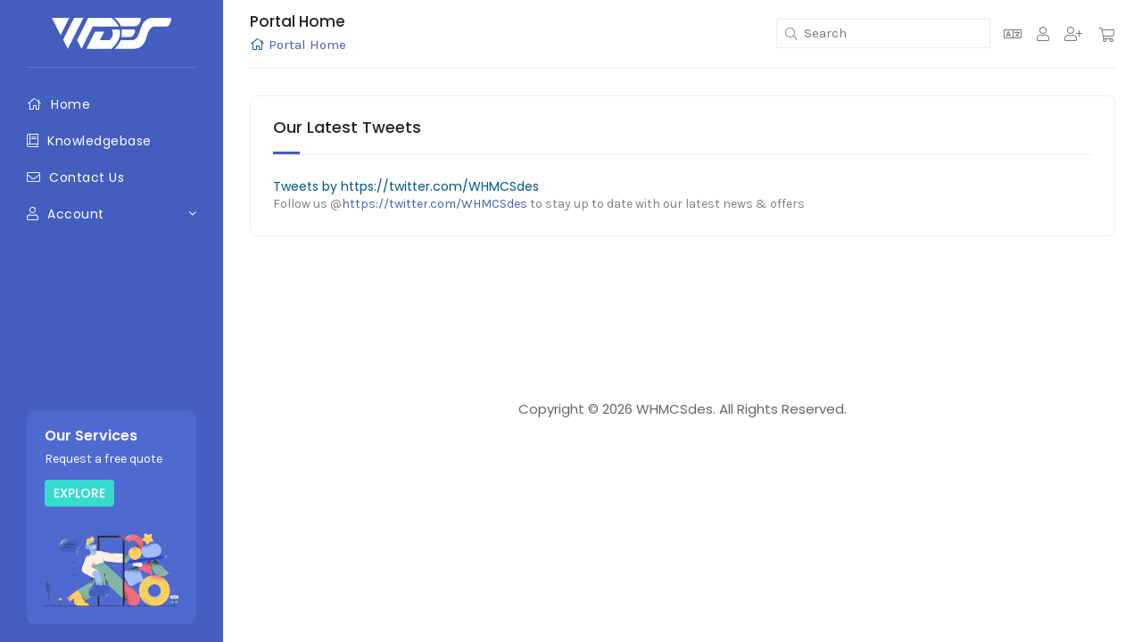

--- FILE ---
content_type: text/html; charset=utf-8
request_url: https://whmcsdes.com/ca/index.php
body_size: 3981
content:
<!DOCTYPE html>
<html lang="en">
<head>
    <meta charset="utf-8" />
    <meta http-equiv="X-UA-Compatible" content="IE=edge">
    <meta name="viewport" content="width=device-width, initial-scale=1">
    <title>Portal Home - WHMCSdes</title>

    <!-- Styling -->
<link href="//fonts.googleapis.com/css?family=Open+Sans:300,400,600|Raleway:400,700|Poppins:400,500,600,700|Karla:400,700" rel="stylesheet">
<link href="/ca/templates/wdes/css/all.min.css?v=d24bdf" rel="stylesheet">
<link href="/ca/assets/css/fontawesome-all.min.css" rel="stylesheet">
<link href="/ca/templates/wdes/css/custom.css?v=1" rel="stylesheet">
<link href="/ca/templates/wdes/css/responsive.css?v=d24bdf" rel="stylesheet">

<!-- HTML5 Shim and Respond.js IE8 support of HTML5 elements and media queries -->
<!-- WARNING: Respond.js doesn't work if you view the page via file:// -->
<!--[if lt IE 9]>
  <script src="https://oss.maxcdn.com/libs/html5shiv/3.7.0/html5shiv.js"></script>
  <script src="https://oss.maxcdn.com/libs/respond.js/1.4.2/respond.min.js"></script>
<![endif]-->

<script type="text/javascript">
    var csrfToken = 'e57ebff3d9599c6b95149c4348fb4e30cbae404e',
        markdownGuide = 'Markdown Guide',
        locale = 'en',
        saved = 'saved',
        saving = 'autosaving',
        whmcsBaseUrl = "/ca";
    var recaptcha = {"requiredText":"Required","siteKey":"6LdA27MqAAAAABieupXs_FqwQMP1nFcmqfSrgnn0","apiObject":"grecaptcha","libUrl":"https:\/\/www.google.com\/recaptcha\/api.js?onload=recaptchaLoadCallback&render=explicit"}</script>
<script src="/ca/templates/wdes/js/scripts.min.js?v=d24bdf"></script>


    

</head>
<body data-phone-cc-input="1">

<!-- Wrap -->
<div class="wdes-wrap">
    <!-- Sidebar -->
    <div class="wdes-sidebar">
        <!-- Logo -->
        <a href="/ca/index.php" class="wdes-logo"><img src="/ca/templates/wdes/img/logo.svg" alt="WHMCSdes"></a>
        <hr class="wdes-divier" />
        <!-- Menu -->
        <section id="main-menu">

    <nav id="nav" class="navbar navbar-default navbar-main" role="navigation">
        <!-- Brand and toggle get grouped for better mobile display -->
        <div class="navbar-header">
            <button type="button" class="navbar-toggle" data-toggle="collapse" data-target="#primary-nav">
                <span class="sr-only">Toggle navigation</span>
                <span class="icon-bar"></span>
                <span class="icon-bar"></span>
                <span class="icon-bar"></span>
            </button>
        </div>

        <!-- Collect the nav links, forms, and other content for toggling -->
        <div class="collapse navbar-collapse" id="primary-nav">

            <div class="panel-group" id="wdesaccordion" role="tablist" aria-multiselectable="true">
                            <div class="panel" menuItemName="Home">
            <a href="/ca/index.php">
                                Home
                                            </a>
        </div>
                <div class="panel" menuItemName="Store">
            <a role="button" data-toggle="collapse" data-parent="#wdesaccordion" href="#Primary_Navbar-Store" aria-expanded="true" aria-controls="Primary_Navbar-Store">
                                Store
                                &nbsp;<b class="caret"></b>            </a>
            <div id="Primary_Navbar-Store" class="panel-collapse collapse" role="tabpanel">
                <ul>
                                            <li menuItemName="Browse Products Services" id="Primary_Navbar-Store-Browse_Products_Services">
                            <a href="/ca/index.php?rp=/store">
                                                                Browse All
                                                            </a>
                        </li>
                                            <li menuItemName="Shop Divider 1" class="nav-divider" id="Primary_Navbar-Store-Shop_Divider_1">
                            <a href="">
                                                                -----
                                                            </a>
                        </li>
                                            <li menuItemName="Register a New Domain" id="Primary_Navbar-Store-Register_a_New_Domain">
                            <a href="/ca/cart.php?a=add&domain=register">
                                                                Register a New Domain
                                                            </a>
                        </li>
                                            <li menuItemName="Transfer a Domain to Us" id="Primary_Navbar-Store-Transfer_a_Domain_to_Us">
                            <a href="/ca/cart.php?a=add&domain=transfer">
                                                                Transfer Domains to Us
                                                            </a>
                        </li>
                                    </ul>
            </div>
        </div>
                <div class="panel" menuItemName="Announcements">
            <a href="/ca/index.php?rp=/announcements">
                                Announcements
                                            </a>
        </div>
                <div class="panel" menuItemName="Knowledgebase">
            <a href="/ca/index.php?rp=/knowledgebase">
                                Knowledgebase
                                            </a>
        </div>
                <div class="panel" menuItemName="Network Status">
            <a href="/ca/serverstatus.php">
                                Network Status
                                            </a>
        </div>
                <div class="panel" menuItemName="Contact Us">
            <a href="/ca/contact.php">
                                Contact Us
                                            </a>
        </div>
                                <div class="panel" menuItemName="Account">
            <a role="button" data-toggle="collapse" data-parent="#wdesaccordion" href="#Secondary_Navbar-Account" aria-expanded="true" aria-controls="Secondary_Navbar-Account">
                                Account
                                &nbsp;<b class="caret"></b>            </a>
            <div id="Secondary_Navbar-Account" class="panel-collapse collapse" role="tabpanel">
                <ul>
                                            <li menuItemName="Login" id="Secondary_Navbar-Account-Login">
                            <a href="/ca/clientarea.php">
                                                                Login
                                                            </a>
                        </li>
                                            <li menuItemName="Register" id="Secondary_Navbar-Account-Register">
                            <a href="/ca/register.php">
                                                                Register
                                                            </a>
                        </li>
                                            <li menuItemName="Divider" class="nav-divider" id="Secondary_Navbar-Account-Divider">
                            <a href="">
                                                                -----
                                                            </a>
                        </li>
                                            <li menuItemName="Forgot Password?" id="Secondary_Navbar-Account-Forgot_Password?">
                            <a href="/ca/index.php?rp=/password/reset">
                                                                Forgot Password?
                                                            </a>
                        </li>
                                    </ul>
            </div>
        </div>
                </div>

        </div><!-- /.navbar-collapse -->
    </nav>

</section>        <!-- Banner -->
        <div class="wdes-service-ban">
            <h2>Our Services</h2>
            <p>Request a free quote</p>
            <a target="_blank" href="https://whmcsdes.com/services">Explore</a>
            <img src="/ca/templates/wdes/img/develop.png" alt="WHMCSdes">
        </div>
    </div>

    <!-- Content -->
    <div class="wdes-content">
        <!-- Header -->
        <section id="header">
            <div class="header-lined">
    <h1>Portal Home</h1>
    <ol class="breadcrumb">
    <a href="/ca/index.php"><span class="fal fa-home"></span></a>
            <li class="active">
                        Portal Home
                    </li>
    </ol>
</div>
            <div class="wdes-header-shortcuts">
            <!-- Search -->
            <form class="wdes-kb-search" role="form" method="post" action="clientarea.php?action=kbsearch">
<input type="hidden" name="token" value="e57ebff3d9599c6b95149c4348fb4e30cbae404e" />
                <div class="home-kb-search">
                    <input type="text" name="search" class="wdes-search-input" placeholder="Search" />
                    <i class="fal fa-search"></i>
                </div>
            </form>
            <ul class="top-nav">
                                    <li class="wdes-language-client">
                        <a href="#" class="choose-language" data-toggle="popover" id="languageChooser">
                            <span class="fal fa-language"></span>
                        </a>
                        <div id="languageChooserContent" class="hidden">
                            <ul>
                                                                    <li>
                                        <a href="/ca/index.php?language=arabic">العربية</a>
                                    </li>
                                                                    <li>
                                        <a href="/ca/index.php?language=azerbaijani">Azerbaijani</a>
                                    </li>
                                                                    <li>
                                        <a href="/ca/index.php?language=catalan">Català</a>
                                    </li>
                                                                    <li>
                                        <a href="/ca/index.php?language=chinese">中文</a>
                                    </li>
                                                                    <li>
                                        <a href="/ca/index.php?language=croatian">Hrvatski</a>
                                    </li>
                                                                    <li>
                                        <a href="/ca/index.php?language=czech">Čeština</a>
                                    </li>
                                                                    <li>
                                        <a href="/ca/index.php?language=danish">Dansk</a>
                                    </li>
                                                                    <li>
                                        <a href="/ca/index.php?language=dutch">Nederlands</a>
                                    </li>
                                                                    <li>
                                        <a href="/ca/index.php?language=english">English</a>
                                    </li>
                                                                    <li>
                                        <a href="/ca/index.php?language=estonian">Estonian</a>
                                    </li>
                                                                    <li>
                                        <a href="/ca/index.php?language=farsi">Persian</a>
                                    </li>
                                                                    <li>
                                        <a href="/ca/index.php?language=french">Français</a>
                                    </li>
                                                                    <li>
                                        <a href="/ca/index.php?language=german">Deutsch</a>
                                    </li>
                                                                    <li>
                                        <a href="/ca/index.php?language=hebrew">עברית</a>
                                    </li>
                                                                    <li>
                                        <a href="/ca/index.php?language=hungarian">Magyar</a>
                                    </li>
                                                                    <li>
                                        <a href="/ca/index.php?language=italian">Italiano</a>
                                    </li>
                                                                    <li>
                                        <a href="/ca/index.php?language=macedonian">Macedonian</a>
                                    </li>
                                                                    <li>
                                        <a href="/ca/index.php?language=norwegian">Norwegian</a>
                                    </li>
                                                                    <li>
                                        <a href="/ca/index.php?language=portuguese-br">Português</a>
                                    </li>
                                                                    <li>
                                        <a href="/ca/index.php?language=portuguese-pt">Português</a>
                                    </li>
                                                                    <li>
                                        <a href="/ca/index.php?language=romanian">Română</a>
                                    </li>
                                                                    <li>
                                        <a href="/ca/index.php?language=russian">Русский</a>
                                    </li>
                                                                    <li>
                                        <a href="/ca/index.php?language=spanish">Español</a>
                                    </li>
                                                                    <li>
                                        <a href="/ca/index.php?language=swedish">Svenska</a>
                                    </li>
                                                                    <li>
                                        <a href="/ca/index.php?language=turkish">Türkçe</a>
                                    </li>
                                                                    <li>
                                        <a href="/ca/index.php?language=ukranian">Українська</a>
                                    </li>
                                                            </ul>
                        </div>
                    </li>
                                                    <li>
                        <a href="/ca/clientarea.php"><span class="fal fa-user"></span></a>
                    </li>
                                            <li>
                            <a href="/ca/register.php"><span class="fal fa-user-plus"></span></a>
                        </li>
                                        <li>
                        <a href="/ca/cart.php?a=view" class="btn">
                            <span class="fal fa-shopping-cart"></span>
                        </a>
                    </li>
                            </ul>
            
        </div>
        </section>

                
        <section id="main-body">
                        <!-- Container for main page display content -->
            <div class=" main-content wdes-extend-content-width ">


<div class="wdes-wrap-box">
            <div class="wdes-title-bar">
            <h2>Our Latest Tweets</h2>
            <div class="wdes-border-panel-title"></div>
        </div>
        <div id="twitterFeedOutput">
            <p class="text-center"><img src="/ca/assets/img/loading.gif" /></p>
        </div>

        <script type="text/javascript" src="/ca/templates/wdes/js/twitter.js"></script>

    </div>
<p style="text-align:center;">Powered by <a href="https://www.whmcs.com/" target="_blank">WHMCompleteSolution</a></p>
            </div><!-- /.main-content -->
        <div class="clearfix"></div>
    </section>
    <section id="footer">
        <p>Copyright &copy; 2026 WHMCSdes. All Rights Reserved.</p>
    </section>

    <div id="fullpage-overlay" class="hidden">
        <div class="outer-wrapper">
            <div class="inner-wrapper">
                <img src="/ca/assets/img/overlay-spinner.svg">
                <br>
                <span class="msg"></span>
            </div>
        </div>
    </div>

    <div class="modal system-modal fade" id="modalAjax" tabindex="-1" role="dialog" aria-hidden="true">
        <div class="modal-dialog">
            <div class="modal-content panel-primary">
                <div class="modal-header panel-heading">
                    <button type="button" class="close" data-dismiss="modal">
                        <span aria-hidden="true">&times;</span>
                        <span class="sr-only">Close</span>
                    </button>
                    <h4 class="modal-title"></h4>
                </div>
                <div class="modal-body panel-body">
                    Loading...
                </div>
                <div class="modal-footer panel-footer">
                    <div class="pull-left loader">
                        <i class="fas fa-circle-notch fa-spin"></i>
                        Loading...
                    </div>
                    <button type="button" class="btn btn-default" data-dismiss="modal">
                        Close
                    </button>
                    <button type="button" class="btn btn-primary modal-submit">
                        Submit
                    </button>
                </div>
            </div>
        </div>
    </div>

    <form action="#" id="frmGeneratePassword" class="form-horizontal">
    <div class="modal fade" id="modalGeneratePassword">
        <div class="modal-dialog">
            <div class="modal-content panel-primary">
                <div class="modal-header panel-heading">
                    <button type="button" class="close" data-dismiss="modal" aria-label="Close"><span aria-hidden="true">&times;</span></button>
                    <h4 class="modal-title">
                        Generate Password
                    </h4>
                </div>
                <div class="modal-body">
                    <div class="alert alert-danger hidden" id="generatePwLengthError">
                        Please enter a number between 8 and 64 for the password length
                    </div>
                    <div class="form-group">
                        <label for="generatePwLength" class="col-sm-4 control-label">Password Length</label>
                        <div class="col-sm-8">
                            <input type="number" min="8" max="64" value="12" step="1" class="form-control input-inline input-inline-100" id="inputGeneratePasswordLength">
                        </div>
                    </div>
                    <div class="form-group">
                        <label for="generatePwOutput" class="col-sm-4 control-label">Generated Password</label>
                        <div class="col-sm-8">
                            <input type="text" class="form-control" id="inputGeneratePasswordOutput">
                        </div>
                    </div>
                    <div class="row">
                        <div class="col-sm-8 col-sm-offset-4">
                            <button type="submit" class="btn btn-default btn-sm">
                                <i class="fas fa-plus fa-fw"></i>
                                Generate new password
                            </button>
                            <button type="button" class="btn btn-default btn-sm copy-to-clipboard" data-clipboard-target="#inputGeneratePasswordOutput">
                                <img src="/ca/assets/img/clippy.svg" alt="Copy to clipboard" width="15">
                                Copy
                            </button>
                        </div>
                    </div>
                </div>
                <div class="modal-footer">
                    <button type="button" class="btn btn-default" data-dismiss="modal">
                        Close
                    </button>
                    <button type="button" class="btn btn-primary" id="btnGeneratePasswordInsert" data-clipboard-target="#inputGeneratePasswordOutput">
                        Copy to clipboard and Insert
                    </button>
                </div>
            </div>
        </div>
    </div>
</form>
    </div> <!-- // End of WDES Content -->
</div> <!-- // End of WDES Wrap -->
<script>
  jQuery( document ).ready(function() {
    jQuery('.panel-sidebar').find('.panel-body, .list-group').show();
    jQuery('p:contains("Powered by")').css('display', 'none');
  });
</script>


<script defer src="https://static.cloudflareinsights.com/beacon.min.js/vcd15cbe7772f49c399c6a5babf22c1241717689176015" integrity="sha512-ZpsOmlRQV6y907TI0dKBHq9Md29nnaEIPlkf84rnaERnq6zvWvPUqr2ft8M1aS28oN72PdrCzSjY4U6VaAw1EQ==" data-cf-beacon='{"version":"2024.11.0","token":"ffcbbbba9c2b453096312107d03cae2b","r":1,"server_timing":{"name":{"cfCacheStatus":true,"cfEdge":true,"cfExtPri":true,"cfL4":true,"cfOrigin":true,"cfSpeedBrain":true},"location_startswith":null}}' crossorigin="anonymous"></script>
</body>
</html>


--- FILE ---
content_type: text/html; charset=utf-8
request_url: https://whmcsdes.com/ca/index.php?rp=/announcements/twitterfeed
body_size: 335
content:
<a class="twitter-timeline" href="https://twitter.com/https://twitter.com/WHMCSdes" data-height="600" data-chrome="noheader nofooter" data-dnt="true">Tweets by https://twitter.com/WHMCSdes</a>

<script async src="https://platform.twitter.com/widgets.js" charset="utf-8"></script>


    <script>
        var observerConfig = { attributes: true, childList: true, subtree: true },
            observerTwitterWidget = new MutationObserver(removeRetweets),
            elementsWaitTimeout = null;

        function removeRetweets() {
            jQuery('#twitter-widget-0')
                .contents()
                .find('.timeline-Tweet--isRetweet')
                .parent('li')
                .remove();
        }

        function addTwitterWidgetObserverWhenNodeAvailable() {
            if (elementsWaitTimeout) {
                clearTimeout(elementsWaitTimeout);
            }

            var targetTwitterWidget = document.getElementById('twitter-widget-0');

            if (!targetTwitterWidget) {
                elementsWaitTimeout = window.setTimeout(addTwitterWidgetObserverWhenNodeAvailable, 500);
                return;
            }

            var targetTimelineTweets = targetTwitterWidget
                .contentWindow
                .document
                .getElementsByClassName('timeline-TweetList')[0];

            if (!targetTimelineTweets) {
                elementsWaitTimeout = window.setTimeout(addTwitterWidgetObserverWhenNodeAvailable, 500);
                return;
            }

            jQuery('#twitter-widget-0')
                .contents()
                .find('head')
                .append("<style>.timeline-Tweet-text {font-size: 18px !important; line-height: 25px !important; margin-bottom: 0px !important;}</style>");

            removeRetweets();

            observerTwitterWidget.observe(targetTimelineTweets, observerConfig);
        }

        addTwitterWidgetObserverWhenNodeAvailable();
    </script>


<p>
    Follow us @<a href="https://twitter.com/https://twitter.com/WHMCSdes" target="_blank">https://twitter.com/WHMCSdes</a> to stay up to date with our latest news &amp; offers
</p>


--- FILE ---
content_type: text/css
request_url: https://whmcsdes.com/ca/templates/wdes/css/custom.css?v=1
body_size: 6085
content:
body {
  background-color: #fff;
  font-family: Poppins, sans-serif;
}

h1,
h2,
h3,
h4,
h5,
h6 {
  font-family: Poppins, sans-serif, "Helvetica Neue", Helvetica, Arial, sans-serif;
  font-weight: 700;
}

.wdes-wrap {
  display: flex;
  flex-wrap: nowrap;
}
.wdes-wrap .wdes-sidebar {
  order: 1;
  flex-basis: 250px;
  background-color: #435ebf;
  color: #fff;
  overflow-x: hidden;
  position: relative;
}
.wdes-wrap .wdes-sidebar .wdes-logo {
  text-align: center;
  display: block;
  padding: 20px 20px 0;
}
.wdes-wrap .wdes-sidebar .wdes-logo > img {
  height: 35px;
}
.wdes-wrap .wdes-sidebar hr.wdes-divier {
  border-top: 1px solid #5c76d3;
  margin: 20px 30px;
}
.wdes-wrap .wdes-sidebar section#main-menu {
  background-color: transparent;
  position: relative;
  z-index: 2;
}
.wdes-wrap .wdes-sidebar section#main-menu .navbar-main {
  background-color: transparent;
}
.wdes-wrap .wdes-sidebar section#main-menu .navbar-main #primary-nav {
  padding: 0;
}
.wdes-wrap .wdes-sidebar section#main-menu .navbar-main #primary-nav .panel-group {
  margin: 0;
  background-color: #435ebf;
}
.wdes-wrap .wdes-sidebar section#main-menu .navbar-main #primary-nav .panel-group .panel {
  border: 0;
  background: transparent;
  margin: 0;
  box-shadow: none;
}
.wdes-wrap .wdes-sidebar section#main-menu .navbar-main #primary-nav .panel-group .panel > a {
  font-family: Poppins, sans-serif;
  font-size: 14px;
  color: #fff;
  text-decoration: none;
  font-weight: 400;
  letter-spacing: 0.5px;
  padding: 10px 30px;
  display: inline-block;
  width: 100%;
  transition: all 0.3s;
}
.wdes-wrap .wdes-sidebar section#main-menu .navbar-main #primary-nav .panel-group .panel > a:hover, .wdes-wrap .wdes-sidebar section#main-menu .navbar-main #primary-nav .panel-group .panel > a:focus {
  background: transparent;
  outline: none;
  color: #36dbcf;
}
.wdes-wrap .wdes-sidebar section#main-menu .navbar-main #primary-nav .panel-group .panel .caret {
  display: none;
}
.wdes-wrap .wdes-sidebar section#main-menu .navbar-main #primary-nav .panel-group .panel > a[data-toggle]:after {
  content: "\f107";
  font-family: "Font Awesome 5 Pro";
  font-weight: 300;
  font-size: 15px;
  float: right;
}
.wdes-wrap .wdes-sidebar section#main-menu .navbar-main #primary-nav .panel-group .panel .panel-collapse > ul {
  background: #4e6ad1;
  list-style: none;
  padding: 0;
  margin: 0;
}
.wdes-wrap .wdes-sidebar section#main-menu .navbar-main #primary-nav .panel-group .panel .panel-collapse > ul .nav-divider {
  display: none;
}
.wdes-wrap .wdes-sidebar section#main-menu .navbar-main #primary-nav .panel-group .panel .panel-collapse > ul li {
  padding: 7px 30px;
  border-bottom: 1px solid #4560c0;
}
.wdes-wrap .wdes-sidebar section#main-menu .navbar-main #primary-nav .panel-group .panel .panel-collapse > ul li:last-child {
  border-bottom: 0;
}
.wdes-wrap .wdes-sidebar section#main-menu .navbar-main #primary-nav .panel-group .panel .panel-collapse > ul li a {
  font-family: Karla, sans-serif;
  font-size: 14px;
  color: #fff;
  text-decoration: none;
  font-weight: 400;
  letter-spacing: 0.5px;
  transition: all 0.3s;
}
.wdes-wrap .wdes-sidebar section#main-menu .navbar-main #primary-nav .panel-group .panel .panel-collapse > ul li a:hover {
  color: #36dbcf;
}
.wdes-wrap .wdes-sidebar section#main-menu .navbar-main #primary-nav .panel-group .panel > a:before {
  font-family: "Font Awesome 5 Pro";
  font-weight: 300;
  font-size: 15px;
  margin-right: 5px;
}
.wdes-wrap .wdes-sidebar section#main-menu .navbar-main #primary-nav .panel-group div[menuitemname=Home] > a:before {
  content: "\f015";
}
.wdes-wrap .wdes-sidebar section#main-menu .navbar-main #primary-nav .panel-group div[menuitemname=Services] > a:before {
  content: "\f550";
}
.wdes-wrap .wdes-sidebar section#main-menu .navbar-main #primary-nav .panel-group div[menuitemname=Billing] > a:before {
  content: "\f0d6";
}
.wdes-wrap .wdes-sidebar section#main-menu .navbar-main #primary-nav .panel-group div[menuitemname=Support] > a:before {
  content: "\f4c4";
}
.wdes-wrap .wdes-sidebar section#main-menu .navbar-main #primary-nav .panel-group div[menuitemname="Open Ticket"] > a:before {
  content: "\f0e0";
}
.wdes-wrap .wdes-sidebar section#main-menu .navbar-main #primary-nav .panel-group div[menuitemname=Account] > a:before {
  content: "\f007";
}
.wdes-wrap .wdes-sidebar section#main-menu .navbar-main #primary-nav .panel-group div[menuitemname=Store] > a:before {
  content: "\f290";
}
.wdes-wrap .wdes-sidebar section#main-menu .navbar-main #primary-nav .panel-group div[menuitemname=Announcements] > a:before {
  content: "\f0a1";
}
.wdes-wrap .wdes-sidebar section#main-menu .navbar-main #primary-nav .panel-group div[menuitemname=Knowledgebase] > a:before {
  content: "\f02d";
}
.wdes-wrap .wdes-sidebar section#main-menu .navbar-main #primary-nav .panel-group div[menuitemname="Contact Us"] > a:before {
  content: "\f0e0";
}
.wdes-wrap .wdes-sidebar section#main-menu .navbar-main #primary-nav .panel-group div[menuitemname=Domains],
.wdes-wrap .wdes-sidebar section#main-menu .navbar-main #primary-nav .panel-group div[menuitemname="Network Status"],
.wdes-wrap .wdes-sidebar section#main-menu .navbar-main #primary-nav .panel-group div[menuitemname=Announcements],
.wdes-wrap .wdes-sidebar section#main-menu .navbar-main #primary-nav .panel-group li[menuitemname=Announcements],
.wdes-wrap .wdes-sidebar section#main-menu .navbar-main #primary-nav .panel-group li[menuitemname="Network Status"],
.wdes-wrap .wdes-sidebar section#main-menu .navbar-main #primary-nav .panel-group li[menuitemname="Transfer a Domain to Us"],
.wdes-wrap .wdes-sidebar section#main-menu .navbar-main #primary-nav .panel-group li[menuitemname="Register a New Domain"] {
  display: none;
}
.wdes-wrap .wdes-sidebar .wdes-service-ban {
  margin: 0 30px;
  background: #4e6ad1;
  padding: 20px;
  border-radius: 10px;
  color: #fff;
  font-family: Poppins, sans-serif;
  position: absolute;
  bottom: 20px;
  z-index: 1;
}
.wdes-wrap .wdes-sidebar .wdes-service-ban h2 {
  margin: 0;
  font-size: 16px;
  font-weight: 600;
}
.wdes-wrap .wdes-sidebar .wdes-service-ban p {
  font-family: Karla, sans-serif;
  font-size: 14px;
  font-weight: 400;
  margin: 8px 0 0;
}
.wdes-wrap .wdes-sidebar .wdes-service-ban a {
  background: #36dbcf;
  color: #fff;
  border-radius: 4px;
  padding: 5px 10px;
  font-weight: 500;
  font-size: 14px;
  text-decoration: none;
  transition: all 0.3s;
  margin-top: 13px;
  display: inline-block;
  text-transform: uppercase;
}
.wdes-wrap .wdes-sidebar .wdes-service-ban a:hover {
  background: #32cbbf;
}
.wdes-wrap .wdes-sidebar .wdes-service-ban img {
  margin-top: 30px;
  max-width: 100%;
}
.wdes-wrap .wdes-content {
  order: 2;
  flex-basis: calc(100% - 250px);
  min-height: 100vh;
  padding: 0 30px;
}
.wdes-wrap .wdes-content section#header {
  margin: 0;
  padding: 15px 0;
  background-color: #fff;
  border-bottom: 1px solid #eee;
  border-radius: 0;
  display: flex;
  font-family: Poppins, sans-serif;
}
.wdes-wrap .wdes-content section#header .header-lined {
  flex-basis: 50%;
}
.wdes-wrap .wdes-content section#header .header-lined > h1 {
  font-family: inherit;
  font-size: 17px;
  font-weight: 500;
  color: #242424;
  margin: 0;
  padding: 0;
  border-bottom: 0;
}
.wdes-wrap .wdes-content section#header .header-lined > h1 > small {
  display: none;
}
.wdes-wrap .wdes-content section#header .header-lined ol.breadcrumb {
  margin: 7px 0 0;
  padding: 0;
  border-radius: 0;
  font-family: Karla, sans-serif;
  font-size: 15px;
  font-weight: 400;
  color: #242424;
}
.wdes-wrap .wdes-content section#header .header-lined ol.breadcrumb li a {
  color: inherit;
  font-size: inherit;
}
.wdes-wrap .wdes-content section#header .header-lined ol.breadcrumb .active {
  color: #435ebf;
}
.wdes-wrap .wdes-content section#header .wdes-header-shortcuts {
  flex-basis: 50%;
  display: flex;
  justify-content: flex-end;
}
.wdes-wrap .wdes-content section#header .wdes-header-shortcuts form.wdes-kb-search {
  margin: 6px 15px 0 0;
}
.wdes-wrap .wdes-content section#header .wdes-header-shortcuts form.wdes-kb-search .home-kb-search {
  margin-bottom: 0;
}
.wdes-wrap .wdes-content section#header .wdes-header-shortcuts form.wdes-kb-search .home-kb-search .wdes-search-input {
  box-shadow: none;
  border: 1px solid #eee;
  border-radius: 0;
  color: #7e7e7e;
  font-family: Karla, sans-serif;
  font-size: 15px;
  font-weight: 400;
  transition: all 0.3s;
  width: 100%;
  padding: 5px 15px 5px 30px;
}
.wdes-wrap .wdes-content section#header .wdes-header-shortcuts form.wdes-kb-search .home-kb-search .wdes-search-input:hover, .wdes-wrap .wdes-content section#header .wdes-header-shortcuts form.wdes-kb-search .home-kb-search .wdes-search-input:focus {
  border: 1px solid #435ebf;
  outline: none;
}
.wdes-wrap .wdes-content section#header .wdes-header-shortcuts form.wdes-kb-search .home-kb-search i {
  margin-top: -23px;
  margin-left: 10px;
  color: #7e7e7e;
  position: relative;
}
.wdes-wrap .wdes-content section#header .wdes-header-shortcuts .top-nav {
  margin-top: 14px;
}
.wdes-wrap .wdes-content section#header .wdes-header-shortcuts .top-nav > li {
  margin-right: 13px;
}
.wdes-wrap .wdes-content section#header .wdes-header-shortcuts .top-nav > li:last-child {
  margin-right: 0;
}
.wdes-wrap .wdes-content section#header .wdes-header-shortcuts .top-nav > li > a {
  padding: 0;
  font-size: 16px;
}
.wdes-wrap .wdes-content section#header .wdes-header-shortcuts .top-nav .wdes-notifications-icon {
  position: relative;
}
.wdes-wrap .wdes-content section#header .wdes-header-shortcuts .top-nav .wdes-notifications-icon span.circle-alert {
  position: absolute;
  top: -2px;
  right: -1px;
  background: #36dbcf;
  height: 7px;
  width: 7px;
  border-radius: 100%;
  -webkit-animation: grow 2s infinite;
}
.wdes-wrap .wdes-content section#main-body {
  margin: 0;
  padding: 30px 0;
  min-height: 350px;
  background-color: #fff;
  display: flex;
}
.wdes-wrap .wdes-content section#main-body .sidebar-wh {
  flex-basis: 270px;
  margin-left: 30px;
  order: 2;
}
.wdes-wrap .wdes-content section#main-body .sidebar-wh .sidebar .panel,
.wdes-wrap .wdes-content section#main-body .sidebar-wh .cart-sidebar .panel {
  border: 1px solid #eee;
  padding: 25px;
  margin-bottom: 30px;
  box-shadow: none;
  font-size: initial;
  border-radius: 8px;
  border-bottom: 1px solid #eee;
}
.wdes-wrap .wdes-content section#main-body .sidebar-wh .sidebar .panel .panel-heading,
.wdes-wrap .wdes-content section#main-body .sidebar-wh .cart-sidebar .panel .panel-heading {
  background: transparent;
  padding: 0;
  border-radius: 0;
  color: #242424;
  font-family: Poppins, sans-serif;
  font-weight: 500;
  font-size: 16px;
  border-bottom: 1px solid #eee;
  padding-bottom: 0;
  margin-bottom: 10px;
}
.wdes-wrap .wdes-content section#main-body .sidebar-wh .sidebar .panel .panel-heading h3.panel-title,
.wdes-wrap .wdes-content section#main-body .sidebar-wh .cart-sidebar .panel .panel-heading h3.panel-title {
  font-family: inherit;
  font-weight: inherit;
  font-size: inherit;
  color: inherit;
}
.wdes-wrap .wdes-content section#main-body .sidebar-wh .sidebar .panel .panel-heading .wdes-border-panel-title,
.wdes-wrap .wdes-content section#main-body .sidebar-wh .cart-sidebar .panel .panel-heading .wdes-border-panel-title {
  height: 3px;
  width: 30px;
  background: #435ebf;
  display: block;
  margin: 12px 0 0;
}
.wdes-wrap .wdes-content section#main-body .sidebar-wh .sidebar .panel .panel-heading .wdes-border-panel-title:after,
.wdes-wrap .wdes-content section#main-body .sidebar-wh .cart-sidebar .panel .panel-heading .wdes-border-panel-title:after {
  content: "";
  clear: both;
}
.wdes-wrap .wdes-content section#main-body .sidebar-wh .sidebar .panel .panel-body,
.wdes-wrap .wdes-content section#main-body .sidebar-wh .cart-sidebar .panel .panel-body {
  padding: 5px 0 0;
  font-family: Karla, sans-serif;
  font-size: 15px;
  color: #7e7e7e;
  line-height: 27px;
  font-weight: 400;
}
.wdes-wrap .wdes-content section#main-body .sidebar-wh .sidebar .panel .list-group .list-group-item,
.wdes-wrap .wdes-content section#main-body .sidebar-wh .cart-sidebar .panel .list-group .list-group-item {
  padding: 10px 0;
  font-family: Karla, sans-serif;
  color: #7e7e7e;
  font-weight: 400;
  font-size: 15px;
  border-bottom: 1px solid #eee;
  display: inline-block;
  width: 100%;
  transition: all 0.3s;
}
.wdes-wrap .wdes-content section#main-body .sidebar-wh .sidebar .panel .list-group .list-group-item:hover, .wdes-wrap .wdes-content section#main-body .sidebar-wh .sidebar .panel .list-group .list-group-item:focus,
.wdes-wrap .wdes-content section#main-body .sidebar-wh .cart-sidebar .panel .list-group .list-group-item:hover,
.wdes-wrap .wdes-content section#main-body .sidebar-wh .cart-sidebar .panel .list-group .list-group-item:focus {
  color: #435ebf;
  background: transparent;
  outline: none;
}
.wdes-wrap .wdes-content section#main-body .sidebar-wh .sidebar .panel .list-group .list-group-item:hover i, .wdes-wrap .wdes-content section#main-body .sidebar-wh .sidebar .panel .list-group .list-group-item:focus i,
.wdes-wrap .wdes-content section#main-body .sidebar-wh .cart-sidebar .panel .list-group .list-group-item:hover i,
.wdes-wrap .wdes-content section#main-body .sidebar-wh .cart-sidebar .panel .list-group .list-group-item:focus i {
  color: #fff !important;
}
.wdes-wrap .wdes-content section#main-body .sidebar-wh .sidebar .panel .list-group .list-group-item i,
.wdes-wrap .wdes-content section#main-body .sidebar-wh .cart-sidebar .panel .list-group .list-group-item i {
  float: left;
  background: #36dbcf;
  color: #fff;
  padding: 12px 0;
  width: 40px;
  height: 40px;
  border-radius: 9px;
  margin-right: 5px;
  line-height: initial;
  font-size: 16px;
  font-weight: 300;
  text-align: center;
}
.wdes-wrap .wdes-content section#main-body .sidebar-wh .sidebar .panel .list-group .list-group-item:nth-child(2) i,
.wdes-wrap .wdes-content section#main-body .sidebar-wh .cart-sidebar .panel .list-group .list-group-item:nth-child(2) i {
  background: #435ebf;
}
.wdes-wrap .wdes-content section#main-body .sidebar-wh .sidebar .panel .list-group .list-group-item:nth-child(3) i,
.wdes-wrap .wdes-content section#main-body .sidebar-wh .cart-sidebar .panel .list-group .list-group-item:nth-child(3) i {
  background: #f29f23;
}
.wdes-wrap .wdes-content section#main-body .sidebar-wh .sidebar .panel .list-group .list-group-item:nth-child(4) i,
.wdes-wrap .wdes-content section#main-body .sidebar-wh .cart-sidebar .panel .list-group .list-group-item:nth-child(4) i {
  background: #6bcb8d;
}
.wdes-wrap .wdes-content section#main-body .sidebar-wh .sidebar .panel .list-group .list-group-item:nth-child(5) i,
.wdes-wrap .wdes-content section#main-body .sidebar-wh .cart-sidebar .panel .list-group .list-group-item:nth-child(5) i {
  background: #dd5c80;
}
.wdes-wrap .wdes-content section#main-body .sidebar-wh .sidebar .panel .list-group .list-group-item:nth-child(6) i,
.wdes-wrap .wdes-content section#main-body .sidebar-wh .cart-sidebar .panel .list-group .list-group-item:nth-child(6) i {
  background: #333;
}
.wdes-wrap .wdes-content section#main-body .sidebar-wh .sidebar .panel .list-group .list-group-item:last-child,
.wdes-wrap .wdes-content section#main-body .sidebar-wh .cart-sidebar .panel .list-group .list-group-item:last-child {
  border-bottom: 0;
}
.wdes-wrap .wdes-content section#main-body .sidebar-wh .sidebar .panel .list-group .list-group-item:hover,
.wdes-wrap .wdes-content section#main-body .sidebar-wh .cart-sidebar .panel .list-group .list-group-item:hover {
  background-color: transparent;
}
.wdes-wrap .wdes-content section#main-body .sidebar-wh .sidebar .panel .list-group .list-group-item.active,
.wdes-wrap .wdes-content section#main-body .sidebar-wh .cart-sidebar .panel .list-group .list-group-item.active {
  background: transparent;
  color: #435ebf;
  border-color: #eee;
}
.wdes-wrap .wdes-content section#main-body .sidebar-wh .sidebar .panel .list-group .list-group-item.active i,
.wdes-wrap .wdes-content section#main-body .sidebar-wh .cart-sidebar .panel .list-group .list-group-item.active i {
  color: #fff;
}
.wdes-wrap .wdes-content section#main-body .sidebar-wh .sidebar .panel .list-group a[menuitemname="Register New Domain"],
.wdes-wrap .wdes-content section#main-body .sidebar-wh .cart-sidebar .panel .list-group a[menuitemname="Register New Domain"] {
  display: none;
}
.wdes-wrap .wdes-content section#main-body .sidebar-wh .sidebar .panel .panel-footer,
.wdes-wrap .wdes-content section#main-body .sidebar-wh .cart-sidebar .panel .panel-footer {
  background-color: transparent;
  padding: 0;
  margin-top: 5px;
}
.wdes-wrap .wdes-content section#main-body .sidebar-wh .sidebar .panel .panel-footer a.btn,
.wdes-wrap .wdes-content section#main-body .sidebar-wh .cart-sidebar .panel .panel-footer a.btn {
  display: inline;
  background: transparent;
  color: #242424;
  border: 0;
  padding: 0;
  border-radius: 0;
  font-family: Karla, sans-serif;
  font-size: 14px;
  font-weight: 400;
  transition: all 0.3s;
}
.wdes-wrap .wdes-content section#main-body .sidebar-wh .sidebar .panel .panel-footer a.btn i,
.wdes-wrap .wdes-content section#main-body .sidebar-wh .cart-sidebar .panel .panel-footer a.btn i {
  font-size: 14px;
  margin-right: 5px;
}
.wdes-wrap .wdes-content section#main-body .sidebar-wh .sidebar .panel .panel-footer a.btn:hover,
.wdes-wrap .wdes-content section#main-body .sidebar-wh .cart-sidebar .panel .panel-footer a.btn:hover {
  color: #36dbcf;
}
.wdes-wrap .wdes-content section#main-body .sidebar-wh .sidebar div[menuitemname="Support Knowledgebase Categories"] .badge,
.wdes-wrap .wdes-content section#main-body .sidebar-wh .cart-sidebar div[menuitemname="Support Knowledgebase Categories"] .badge {
  background: #dae6f8;
  color: #0071de;
  border-radius: 25px;
  padding: 4px 10px;
  font-family: Karla, sans-serif;
  font-size: 14px;
  font-weight: 400;
  margin-top: 0;
  min-width: initial;
}
.wdes-wrap .wdes-content section#main-body .sidebar-wh .sidebar div[menuitemname="Support Knowledgebase Tag Cloud"] a,
.wdes-wrap .wdes-content section#main-body .sidebar-wh .cart-sidebar div[menuitemname="Support Knowledgebase Tag Cloud"] a {
  background: #dae6f8;
  color: #0071de;
  border-radius: 25px;
  padding: 2px 10px;
  font-family: Karla, sans-serif;
  font-size: 14px !important;
  font-weight: 400;
  text-decoration: none;
  transition: all 0.3s;
  float: left;
  margin-right: 5px;
  margin-bottom: 5px;
}
.wdes-wrap .wdes-content section#main-body .sidebar-wh .sidebar div[menuitemname="Support Knowledgebase Tag Cloud"] a:hover, .wdes-wrap .wdes-content section#main-body .sidebar-wh .sidebar div[menuitemname="Support Knowledgebase Tag Cloud"] a:focus,
.wdes-wrap .wdes-content section#main-body .sidebar-wh .cart-sidebar div[menuitemname="Support Knowledgebase Tag Cloud"] a:hover,
.wdes-wrap .wdes-content section#main-body .sidebar-wh .cart-sidebar div[menuitemname="Support Knowledgebase Tag Cloud"] a:focus {
  outline: none;
  background: #435ebf;
  color: #fff;
}
.wdes-wrap .wdes-content section#main-body .sidebar-wh .sidebar div[menuitemname=Support] a[menuitemname=Announcements],
.wdes-wrap .wdes-content section#main-body .sidebar-wh .sidebar div[menuitemname=Support] a[menuitemname="Network Status"],
.wdes-wrap .wdes-content section#main-body .sidebar-wh .cart-sidebar div[menuitemname=Support] a[menuitemname=Announcements],
.wdes-wrap .wdes-content section#main-body .sidebar-wh .cart-sidebar div[menuitemname=Support] a[menuitemname="Network Status"] {
  display: none !important;
}
.wdes-wrap .wdes-content section#main-body .sidebar-wh .sidebar div[menuitemname="CC Recipients"] #containerAddCcEmail,
.wdes-wrap .wdes-content section#main-body .sidebar-wh .cart-sidebar div[menuitemname="CC Recipients"] #containerAddCcEmail {
  margin-top: 10px;
}
.wdes-wrap .wdes-content section#main-body .sidebar-wh .sidebar div[menuitemname="CC Recipients"] input,
.wdes-wrap .wdes-content section#main-body .sidebar-wh .cart-sidebar div[menuitemname="CC Recipients"] input {
  border: 1px solid #eee;
  padding: 6px 15px;
  border-radius: 2px;
  box-shadow: none;
  transition: all 0.3s;
  font-family: Karla, sans-serif;
  font-size: 15px;
  color: #7e7e7e;
}
.wdes-wrap .wdes-content section#main-body .sidebar-wh .sidebar div[menuitemname="CC Recipients"] input:hover, .wdes-wrap .wdes-content section#main-body .sidebar-wh .sidebar div[menuitemname="CC Recipients"] input:focus,
.wdes-wrap .wdes-content section#main-body .sidebar-wh .cart-sidebar div[menuitemname="CC Recipients"] input:hover,
.wdes-wrap .wdes-content section#main-body .sidebar-wh .cart-sidebar div[menuitemname="CC Recipients"] input:focus {
  border: 1px solid #435ebf;
  outline: none;
}
.wdes-wrap .wdes-content section#main-body .sidebar-wh .sidebar div[menuitemname="CC Recipients"] .btn-default,
.wdes-wrap .wdes-content section#main-body .sidebar-wh .cart-sidebar div[menuitemname="CC Recipients"] .btn-default {
  background: #fff;
  border: 1px solid #eee;
  font-family: Karla, sans-serif;
  font-size: 14px;
  font-weight: 600;
  text-transform: uppercase;
  color: #333;
  transition: all 0.3s;
}
.wdes-wrap .wdes-content section#main-body .sidebar-wh .sidebar div[menuitemname="CC Recipients"] .btn-default:hover, .wdes-wrap .wdes-content section#main-body .sidebar-wh .sidebar div[menuitemname="CC Recipients"] .btn-default:focus,
.wdes-wrap .wdes-content section#main-body .sidebar-wh .cart-sidebar div[menuitemname="CC Recipients"] .btn-default:hover,
.wdes-wrap .wdes-content section#main-body .sidebar-wh .cart-sidebar div[menuitemname="CC Recipients"] .btn-default:focus {
  border: 1px solid #435ebf;
  outline: none;
  color: #435ebf;
}
.wdes-wrap .wdes-content section#main-body .main-content {
  flex-basis: calc(100% - 300px);
  order: 1;
  margin-bottom: 0;
  min-height: initial;
}
.wdes-wrap .wdes-content section#main-body .main-content .tiles {
  margin: 0 0 30px 0;
  display: flex;
}
.wdes-wrap .wdes-content section#main-body .main-content .tiles .tile {
  flex-basis: 33.3333333333%;
  margin-right: 20px;
  border: 0;
  background-color: #f1f5fc;
  position: relative;
  border-radius: 8px;
  padding: 30px;
  text-align: center;
}
.wdes-wrap .wdes-content section#main-body .main-content .tiles .tile .icon {
  position: static;
  top: initial;
  right: initial;
  font-size: initial;
  color: #435ebf;
  background: #fff;
  box-shadow: 0 0 10px #dfe6ff;
  border-radius: 8px;
  padding: 7px 0;
  width: 50px;
  height: 50px;
  display: inline-block;
  margin: 25px auto 0;
  line-height: initial;
}
.wdes-wrap .wdes-content section#main-body .main-content .tiles .tile .icon i {
  font-size: 27px;
}
.wdes-wrap .wdes-content section#main-body .main-content .tiles .tile .icon img {
  height: 33px;
}
.wdes-wrap .wdes-content section#main-body .main-content .tiles .tile .wdes-tile-info .title {
  font-family: Poppins, sans-serif;
  color: #242424;
  font-weight: 400;
  font-size: 18px;
  text-transform: capitalize;
  float: left;
}
.wdes-wrap .wdes-content section#main-body .main-content .tiles .tile .wdes-tile-info .stat {
  background: #dae6f8;
  color: #0071de;
  border-radius: 25px;
  padding: 4px 10px;
  font-family: Karla, sans-serif;
  font-size: 14px;
  font-weight: 400;
  float: right;
  margin-top: 0;
}
.wdes-wrap .wdes-content section#main-body .main-content .tiles .tile:last-child {
  margin-right: 0;
}
.wdes-wrap .wdes-content section#main-body .main-content .tiles .domains-wdes-hide {
  display: none;
}
.wdes-wrap .wdes-content section#main-body .main-content .client-home-panels .panel {
  border: 1px solid #eee;
  box-shadow: none;
  padding: 25px;
  margin-bottom: 30px;
  font-size: initial;
  border-radius: 8px;
  width: calc(50% - 15px);
  float: left;
}
.wdes-wrap .wdes-content section#main-body .main-content .client-home-panels .panel:nth-child(odd) {
  margin-right: 15px;
}
.wdes-wrap .wdes-content section#main-body .main-content .client-home-panels .panel:nth-child(even) {
  margin-left: 15px;
}
.wdes-wrap .wdes-content section#main-body .main-content .client-home-panels .panel .panel-heading {
  padding: 0;
  border-radius: 0;
  border-bottom: 1px solid #eee;
}
.wdes-wrap .wdes-content section#main-body .main-content .client-home-panels .panel .panel-heading .panel-title {
  font-family: Poppins, sans-serif;
  font-weight: 500;
  font-size: 18px;
  margin: 0;
}
.wdes-wrap .wdes-content section#main-body .main-content .client-home-panels .panel .panel-heading .panel-title a.wdes-panel-view-btn {
  font-family: Poppins, sans-serif;
  font-weight: 400;
  font-size: 14px;
  color: #435ebf;
  transition: all 0.3s;
  text-decoration: none;
}
.wdes-wrap .wdes-content section#main-body .main-content .client-home-panels .panel .panel-heading .panel-title a.wdes-panel-view-btn:hover {
  color: #242424;
}
.wdes-wrap .wdes-content section#main-body .main-content .client-home-panels .panel .wdes-border-panel-title {
  height: 3px;
  width: 30px;
  background: #435ebf;
  display: block;
  margin: 22px 0 0;
}
.wdes-wrap .wdes-content section#main-body .main-content .client-home-panels .panel .wdes-border-panel-title:after {
  content: "";
  clear: both;
}
.wdes-wrap .wdes-content section#main-body .main-content .client-home-panels .panel > .panel-body {
  max-height: 300px;
  padding: 15px 0 0;
}
.wdes-wrap .wdes-content section#main-body .main-content .client-home-panels .panel > .panel-body > p {
  padding: 0;
  margin: 0;
  color: #7e7e7e;
  font-family: Karla, sans-serif;
  font-size: 15px;
}
.wdes-wrap .wdes-content section#main-body .main-content .client-home-panels .panel .list-group {
  border: 0;
  max-height: 240px;
  margin: 15px 0 0;
}
.wdes-wrap .wdes-content section#main-body .main-content .client-home-panels .panel .list-group .list-group-item {
  padding: 0;
  border-radius: 0;
  margin: 0;
  border: 0;
  border-bottom: 1px solid #eee;
  padding-bottom: 10px;
  margin-bottom: 10px;
  font-size: 15px;
  font-family: Karla, sans-serif;
  font-weight: 400;
  color: #7e7e7e;
  transition: all 0.3s;
}
.wdes-wrap .wdes-content section#main-body .main-content .client-home-panels .panel .list-group .list-group-item:hover {
  color: #435ebf;
}
.wdes-wrap .wdes-content section#main-body .main-content .client-home-panels .panel .list-group .list-group-item label,
.wdes-wrap .wdes-content section#main-body .main-content .client-home-panels .panel .list-group .list-group-item span.label {
  float: right;
  padding: 5px 8px;
  font-size: 14px;
  font-family: Karla, sans-serif;
  font-weight: 400;
  border-radius: 25px;
}
.wdes-wrap .wdes-content section#main-body .main-content .client-home-panels .panel .list-group .list-group-item strong {
  font-weight: 400;
}
.wdes-wrap .wdes-content section#main-body .main-content .client-home-panels .panel .list-group .list-group-item small,
.wdes-wrap .wdes-content section#main-body .main-content .client-home-panels .panel .list-group .list-group-item > span.text-domain {
  color: #242424;
  font-family: Karla, sans-serif;
  font-size: 14px;
}
.wdes-wrap .wdes-content section#main-body .main-content .client-home-panels .panel .list-group .list-group-item:hover {
  background-color: #fff;
}
.wdes-wrap .wdes-content section#main-body .main-content .client-home-panels .panel .list-group .list-group-item:hover strong {
  color: #435ebf;
}
.wdes-wrap .wdes-content section#main-body .main-content .client-home-panels .panel .list-group .list-group-item:last-child {
  border-bottom: 0 !important;
  margin-bottom: 0;
  padding-bottom: 0;
}
.wdes-wrap .wdes-content section#main-body .main-content .client-home-panels div[menuitemname="Register a New Domain"],
.wdes-wrap .wdes-content section#main-body .main-content .client-home-panels div[menuitemname="Recent News"],
.wdes-wrap .wdes-content section#main-body .main-content .client-home-panels div[menuitemname="Unpaid Invoices"] {
  display: none;
}
.wdes-wrap .wdes-content section#main-body .main-content .wdes-wrap-box {
  border: 1px solid #eee;
  padding: 25px;
  border-radius: 8px;
}
.wdes-wrap .wdes-content section#main-body .main-content .wdes-wrap-box .wdes-title-bar,
.wdes-wrap .wdes-content section#main-body .main-content .wdes-wrap-box .header-lined {
  margin-bottom: 25px;
  border-bottom: 1px solid #eee;
}
.wdes-wrap .wdes-content section#main-body .main-content .wdes-wrap-box .wdes-title-bar > h2,
.wdes-wrap .wdes-content section#main-body .main-content .wdes-wrap-box .wdes-title-bar > h1,
.wdes-wrap .wdes-content section#main-body .main-content .wdes-wrap-box .header-lined > h2,
.wdes-wrap .wdes-content section#main-body .main-content .wdes-wrap-box .header-lined > h1 {
  font-family: Poppins, sans-serif;
  font-weight: 500;
  font-size: 18px;
  margin: 0;
  padding: 0;
  border: 0;
  color: #242424;
}
.wdes-wrap .wdes-content section#main-body .main-content .wdes-wrap-box .wdes-title-bar > p,
.wdes-wrap .wdes-content section#main-body .main-content .wdes-wrap-box .header-lined > p {
  font-family: Karla, sans-serif;
  font-size: 15px;
  color: #7e7e7e;
  line-height: 27px;
}
.wdes-wrap .wdes-content section#main-body .main-content .wdes-wrap-box .wdes-title-bar .wdes-border-panel-title,
.wdes-wrap .wdes-content section#main-body .main-content .wdes-wrap-box .header-lined .wdes-border-panel-title {
  height: 3px;
  width: 30px;
  background: #435ebf;
  display: block;
  margin: 18px 0 0;
}
.wdes-wrap .wdes-content section#main-body .main-content .wdes-wrap-box .wdes-title-bar .wdes-border-panel-title:after,
.wdes-wrap .wdes-content section#main-body .main-content .wdes-wrap-box .header-lined .wdes-border-panel-title:after {
  content: "";
  clear: both;
}
.wdes-wrap .wdes-content section#main-body .main-content .wdes-wrap-box .header-lined small {
  float: right;
  font-family: Karla, sans-serif;
  font-size: 14px;
  color: #7e7e7e;
}
.wdes-wrap .wdes-content section#main-body .main-content .wdes-wrap-box .header-lined h1:after {
  content: "";
  height: 3px;
  width: 30px;
  background: #435ebf;
  display: block;
  margin: 18px 0 0;
}
.wdes-wrap .wdes-content section#main-body .main-content .wdes-wrap-box form .form-control,
.wdes-wrap .wdes-content section#main-body .main-content .wdes-wrap-box form .field {
  border: 1px solid #eee;
  font-size: 15px;
  font-family: Karla, sans-serif;
  color: #242424;
  transition: all 0.3s;
  box-shadow: none;
  border-radius: 2px;
  padding: 8px 15px;
  height: initial;
}
.wdes-wrap .wdes-content section#main-body .main-content .wdes-wrap-box form .form-control:hover, .wdes-wrap .wdes-content section#main-body .main-content .wdes-wrap-box form .form-control:focus,
.wdes-wrap .wdes-content section#main-body .main-content .wdes-wrap-box form .field:hover,
.wdes-wrap .wdes-content section#main-body .main-content .wdes-wrap-box form .field:focus {
  outline: none;
  box-shadow: none;
  border: 1px solid #435ebf;
}
.wdes-wrap .wdes-content section#main-body .main-content .wdes-wrap-box form .checkbox label {
  font-family: Karla, sans-serif;
  font-size: 15px;
  color: #7e7e7e;
}
.wdes-wrap .wdes-content section#main-body .main-content .wdes-wrap-box form input#inputPhone {
  padding-left: 90px;
}
.wdes-wrap .wdes-content section#main-body .main-content .wdes-wrap-box form label {
  font-family: Poppins, sans-serif;
  font-size: 15px;
  font-weight: 400;
}
.wdes-wrap .wdes-content section#main-body .main-content .wdes-wrap-box form input[type=submit],
.wdes-wrap .wdes-content section#main-body .main-content .wdes-wrap-box form button[type=submit] {
  background: #435ebf !important;
  color: #fff;
  font-family: Karla, sans-serif;
  font-weight: 600;
  font-size: 15px;
  text-transform: uppercase;
  border-radius: 2px;
  border: 0;
  padding: 10px 30px;
  transition: all 0.3s;
}
.wdes-wrap .wdes-content section#main-body .main-content .wdes-wrap-box form input[type=submit]:hover, .wdes-wrap .wdes-content section#main-body .main-content .wdes-wrap-box form input[type=submit]:focus,
.wdes-wrap .wdes-content section#main-body .main-content .wdes-wrap-box form button[type=submit]:hover,
.wdes-wrap .wdes-content section#main-body .main-content .wdes-wrap-box form button[type=submit]:focus {
  outline: none;
  background: #242424;
}
.wdes-wrap .wdes-content section#main-body .main-content .wdes-wrap-box form select {
  height: 39px !important;
}
.wdes-wrap .wdes-content section#main-body .main-content .wdes-wrap-box form textarea#inputMessage {
  border-right: 0 !important;
  border-left: 0 !important;
}
.wdes-wrap .wdes-content section#main-body .main-content .wdes-wrap-box form .btn-primary {
  background: #435ebf;
  transition: all 0.3s;
}
.wdes-wrap .wdes-content section#main-body .main-content .wdes-wrap-box form .btn-primary:hover {
  background: #242424;
}
.wdes-wrap .wdes-content section#main-body .main-content .wdes-wrap-box form .btn-primary:focus {
  outline: none;
}
.wdes-wrap .wdes-content section#main-body .main-content .wdes-wrap-box form button.btn-default,
.wdes-wrap .wdes-content section#main-body .main-content .wdes-wrap-box form a.btn-default,
.wdes-wrap .wdes-content section#main-body .main-content .wdes-wrap-box form input.btn-default {
  background: #fff;
  border: 1px solid #eee;
  border-radius: 2px;
}
.wdes-wrap .wdes-content section#main-body .main-content .wdes-wrap-box form button.btn-default:focus,
.wdes-wrap .wdes-content section#main-body .main-content .wdes-wrap-box form a.btn-default:focus,
.wdes-wrap .wdes-content section#main-body .main-content .wdes-wrap-box form input.btn-default:focus {
  outline: none;
}
.wdes-wrap .wdes-content section#main-body .main-content .wdes-wrap-box form a.btn {
  background: #36dbcf;
  color: #fff;
  font-family: Karla, sans-serif;
  font-weight: 600;
  font-size: 15px;
  text-transform: uppercase;
  border-radius: 2px;
  border: 0;
  padding: 10px 30px;
  transition: all 0.3s;
}
.wdes-wrap .wdes-content section#main-body .main-content .wdes-wrap-box form a.btn:hover, .wdes-wrap .wdes-content section#main-body .main-content .wdes-wrap-box form a.btn:focus {
  outline: none;
  background: #242424;
}
.wdes-wrap .wdes-content section#main-body .main-content .wdes-wrap-box a.btn-default {
  background: #fff;
  border: 1px solid #eee;
  border-radius: 2px;
}
.wdes-wrap .wdes-content section#main-body .main-content .wdes-wrap-box a.btn-default:focus {
  outline: none;
}
.wdes-wrap .wdes-content section#main-body .main-content .wdes-wrap-box .wdes-cancel-btn {
  background: #36dbcf !important;
  color: #fff;
  font-family: Karla, sans-serif;
  font-weight: 600;
  font-size: 15px;
  text-transform: uppercase;
  border-radius: 2px;
  border: 0 !important;
  padding: 10px 30px;
  transition: all 0.3s;
}
.wdes-wrap .wdes-content section#main-body .main-content .wdes-wrap-box .wdes-cancel-btn:hover, .wdes-wrap .wdes-content section#main-body .main-content .wdes-wrap-box .wdes-cancel-btn:focus {
  outline: none;
  background: #242424;
}
.wdes-wrap .wdes-content section#main-body .main-content .wdes-wrap-box .wdes-btn-add-contact {
  color: #ffffff !important;
  background: #a3cadd !important;
  border: 0 !important;
}
.wdes-wrap .wdes-content section#main-body .main-content .wdes-wrap-box #registration .form-control,
.wdes-wrap .wdes-content section#main-body .main-content .wdes-wrap-box #registration .field {
  padding-left: 40px;
}
.wdes-wrap .wdes-content section#main-body .main-content .wdes-wrap-box #registration .prepend-icon .field-icon {
  top: 3px;
}
.wdes-wrap .wdes-content section#main-body .main-content .wdes-wrap-box #registration input#inputPhone {
  padding-left: 90px;
}
.wdes-wrap .wdes-content section#main-body .main-content .wdes-wrap-box #registration label {
  margin-bottom: 7px;
}
.wdes-wrap .wdes-content section#main-body .main-content .wdes-wrap-box #registration .sub-heading {
  height: initial;
  border-top: 0;
  text-align: left;
  margin-top: 15px;
  margin-bottom: 15px;
}
.wdes-wrap .wdes-content section#main-body .main-content .wdes-wrap-box #registration .sub-heading span {
  position: static;
  padding: 0;
  font-family: Poppins, sans-serif;
  font-size: 16px;
  color: #242424;
}
.wdes-wrap .wdes-content section#main-body .main-content .wdes-wrap-box #registration .selected-flag:focus {
  outline: none;
}
.wdes-wrap .wdes-content section#main-body .main-content .wdes-wrap-box #registration .btn-social {
  padding: 7px 15px !important;
  border: 1px solid #eee;
  border-radius: 2px !important;
  margin: 0 7px;
}
.wdes-wrap .wdes-content section#main-body .main-content #twitterFeedOutput .tweet {
  margin-bottom: 15px;
  padding-bottom: 15px;
  border-bottom: 1px solid #eee;
  font-family: Karla, sans-serif;
  font-size: 15p;
  color: #7e7e7e;
}
.wdes-wrap .wdes-content section#main-body .main-content #twitterFeedOutput .tweet a {
  color: #435ebf;
}
.wdes-wrap .wdes-content section#main-body .main-content #twitterFeedOutput .tweet:last-child {
  margin-bottom: 0;
  padding-bottom: 0;
  border-bottom: 0;
}
.wdes-wrap .wdes-content section#main-body .main-content #twitterFeedOutput > p {
  font-family: Karla, sans-serif;
  font-size: 15p;
  color: #7e7e7e;
  margin: 0;
}
.wdes-wrap .wdes-content section#main-body .main-content #twitterFeedOutput > p a {
  color: #435ebf;
}
.wdes-wrap .wdes-content section#main-body .main-content .kbcategories .wdes-wrap-kb-block {
  background-color: #f1f5fc;
  position: relative;
  border-radius: 8px;
  padding: 30px;
  text-align: left;
}
.wdes-wrap .wdes-content section#main-body .main-content .kbcategories .wdes-wrap-kb-block a {
  display: inline-block;
  width: 100%;
}
.wdes-wrap .wdes-content section#main-body .main-content .kbcategories .wdes-wrap-kb-block a .wdes-text-area {
  display: inline-block;
  width: 80%;
  margin-right: 5%;
}
.wdes-wrap .wdes-content section#main-body .main-content .kbcategories .wdes-wrap-kb-block a .wdes-text-area .wdes-title-kb {
  font-family: Poppins, sans-serif;
  color: #242424;
  font-weight: 400;
  font-size: 18px;
  text-transform: capitalize;
}
.wdes-wrap .wdes-content section#main-body .main-content .kbcategories .wdes-wrap-kb-block a .wdes-text-area p {
  margin: 5px 0 0;
  font-family: Karla, sans-serif;
  font-size: 14px;
  color: #496391;
}
.wdes-wrap .wdes-content section#main-body .main-content .kbcategories .wdes-wrap-kb-block a .wdes-nums-area {
  float: right;
  width: 15%;
  text-align: right;
}
.wdes-wrap .wdes-content section#main-body .main-content .kbcategories .wdes-wrap-kb-block a .wdes-nums-area i {
  background: #dae6f8;
  color: #0071de;
  border-radius: 25px;
  padding: 4px 10px;
  font-family: Karla, sans-serif;
  font-size: 14px;
  font-weight: 400;
  font-style: normal;
}
.wdes-wrap .wdes-content section#main-body .main-content .kbcategories .wdes-wrap-kb-icon {
  text-align: center;
  background: #fff;
  display: table;
  margin: 20px auto 0;
  padding: 11px 0;
  font-size: 20px;
  width: 50px;
  height: 50px;
  border-radius: 8px;
  box-shadow: 0 0 10px #dfe6ff;
}
.wdes-wrap .wdes-content section#main-body .main-content .kbcategories .wdes-wrap-kb-icon i {
  color: #435ebf;
}
.wdes-wrap .wdes-content section#main-body .main-content .wdes-iteration {
  margin-top: 30px;
}
.wdes-wrap .wdes-content section#main-body .main-content .wdes-kb-item-popular {
  margin-bottom: 12px;
  border-bottom: 1px solid #eee;
  padding-bottom: 12px;
  text-align: center;
}
.wdes-wrap .wdes-content section#main-body .main-content .wdes-kb-item-popular a {
  font-family: Karla, sans-serif;
  font-size: 15px;
  font-weight: 400;
  color: #7e7e7e;
  transition: all 0.3s;
  text-decoration: none;
}
.wdes-wrap .wdes-content section#main-body .main-content .wdes-kb-item-popular:hover a {
  color: #435ebf;
}
.wdes-wrap .wdes-content section#main-body .main-content .wdes-kb-item-popular:last-child {
  margin-bottom: 0;
  padding-bottom: 0;
  border-bottom: 0;
}
.wdes-wrap .wdes-content section#main-body .main-content .wdes-tickets-block {
  background-color: #f1f5fc;
  position: relative;
  border-radius: 8px;
  line-height: 25px;
  padding: 30px;
  min-height: 214px;
}
.wdes-wrap .wdes-content section#main-body .main-content .wdes-tickets-block > a {
  font-family: Poppins, sans-serif;
  color: #242424;
  font-weight: 400;
  font-size: 18px;
  text-transform: capitalize;
  text-decoration: none;
  transition: all 0.3s;
}
.wdes-wrap .wdes-content section#main-body .main-content .wdes-tickets-block > a:hover {
  color: #36dbcf;
}
.wdes-wrap .wdes-content section#main-body .main-content .wdes-tickets-block p {
  margin: 7px 0 0;
  font-family: Karla, sans-serif;
  font-size: 15px;
  font-size: 15px;
  color: #496391;
}
.wdes-wrap .wdes-content section#main-body .main-content .wdes-tickets-block .wdes-wrap-tickets-icon {
  text-align: center;
  background: #fff;
  display: table;
  margin: 20px auto 0;
  padding: 11px 0;
  font-size: 20px;
  width: 50px;
  height: 50px;
  border-radius: 8px;
  box-shadow: 0 0 10px #dfe6ff;
}
.wdes-wrap .wdes-content section#main-body .main-content .wdes-tickets-block .wdes-wrap-tickets-icon i {
  color: #435ebf;
}
.wdes-wrap .wdes-content section#main-body .main-content .wdes-view-ticket-page {
  padding: 0;
  border: 0;
  border-radius: 0;
}
.wdes-wrap .wdes-content section#main-body .main-content .wdes-view-ticket-page .wdes-panel-reply {
  background-color: transparent;
  border: 0;
  box-shadow: none;
  font-size: initial;
}
.wdes-wrap .wdes-content section#main-body .main-content .wdes-view-ticket-page .wdes-panel-reply .panel-heading {
  background-color: #f1f5fc;
  border-radius: 4px;
  border: 0;
  padding: 20px;
  font-family: Poppins, sans-serif;
  font-size: 15px;
  color: #242424;
}
.wdes-wrap .wdes-content section#main-body .main-content .wdes-view-ticket-page .wdes-panel-reply .panel-body {
  border: 1px solid #f1f5fc;
  border-top: 0;
}
.wdes-wrap .wdes-content section#main-body .main-content .wdes-view-ticket-page .ticket-reply {
  margin: 0 0 30px;
  padding: 20px;
  border: 0;
  background-color: #fff;
  border: 1px solid #eee;
  border-radius: 25px 25px 0 25px;
  width: 85%;
  float: right;
}
.wdes-wrap .wdes-content section#main-body .main-content .wdes-view-ticket-page .ticket-reply .user {
  background-color: transparent;
  padding: 0;
  font-family: Poppins, sans-serif;
  color: #242424;
  font-size: 17px;
  font-weight: 500;
  display: inline;
}
.wdes-wrap .wdes-content section#main-body .main-content .wdes-view-ticket-page .ticket-reply .user .name {
  display: inline;
}
.wdes-wrap .wdes-content section#main-body .main-content .wdes-view-ticket-page .ticket-reply .date {
  font-family: Karla, sans-serif;
  font-size: 14px;
  color: #7e7e7e;
  padding: 0;
  margin-top: 3px;
}
.wdes-wrap .wdes-content section#main-body .main-content .wdes-view-ticket-page .ticket-reply .message {
  padding: 0;
  font-family: Karla, sans-serif;
  font-size: 15px;
  line-height: 26px;
  color: #7e7e7e;
  margin-top: 15px;
}
.wdes-wrap .wdes-content section#main-body .main-content .wdes-view-ticket-page .ticket-reply .message p {
  margin: 0;
}
.wdes-wrap .wdes-content section#main-body .main-content .wdes-view-ticket-page .ticket-reply .rating,
.wdes-wrap .wdes-content section#main-body .main-content .wdes-view-ticket-page .ticket-reply .rating-done {
  font-size: 15px;
  padding: 0;
}
.wdes-wrap .wdes-content section#main-body .main-content .wdes-view-ticket-page .ticket-reply .attachments {
  margin: 10px 0 0;
  padding: 15px;
  border-top: 0;
  border: 1px dashed #eee;
  background-color: transparent;
  font-size: 15px;
  font-family: Karla, sans-serif;
  color: #7e7e7e;
  font-weight: 400;
}
.wdes-wrap .wdes-content section#main-body .main-content .wdes-view-ticket-page .ticket-reply .attachments ul {
  margin: 10px 0 0;
  padding: 0;
}
.wdes-wrap .wdes-content section#main-body .main-content .wdes-view-ticket-page .ticket-reply .attachments ul li {
  border-bottom: 1px solid #eee;
  margin-bottom: 5px;
  padding-bottom: 5px;
}
.wdes-wrap .wdes-content section#main-body .main-content .wdes-view-ticket-page .ticket-reply .attachments ul li i {
  padding-right: 5px;
}
.wdes-wrap .wdes-content section#main-body .main-content .wdes-view-ticket-page .ticket-reply .attachments ul li a {
  color: #7e7e7e;
  transition: all 0.3s;
  text-decoration: none;
}
.wdes-wrap .wdes-content section#main-body .main-content .wdes-view-ticket-page .ticket-reply .attachments ul li a:hover {
  color: #435ebf;
}
.wdes-wrap .wdes-content section#main-body .main-content .wdes-view-ticket-page .ticket-reply .attachments ul li:last-child {
  border-bottom: 0 !important;
  padding-bottom: 0;
  margin-bottom: 0;
}
.wdes-wrap .wdes-content section#main-body .main-content .wdes-view-ticket-page .ticket-reply.staff {
  background-color: #f8fbff;
  border: 1px solid #ebf1f8;
  border-radius: 25px 25px 25px 0;
  float: left;
}
.wdes-wrap .wdes-content section#main-body .main-content .dataTables_wrapper .dataTables_info {
  background-color: transparent;
  color: #7e7e7e;
  font-family: Karla, sans-serif;
  font-size: 15px;
  border-radius: 0;
  border: 0;
  padding: 0 !important;
  font-weight: 400;
  margin-top: 9px;
  display: inline-block;
}
.wdes-wrap .wdes-content section#main-body .main-content .dataTables_wrapper .dataTables_filter label {
  padding: 0;
}
.wdes-wrap .wdes-content section#main-body .main-content .dataTables_wrapper .dataTables_filter label input {
  border: 1px solid #eee;
  box-shadow: none;
  outline: none;
  color: #7e7e7e;
  font-family: Karla, sans-serif;
  font-size: 15px;
}
.wdes-wrap .wdes-content section#main-body .main-content .dataTables_wrapper table.dataTable {
  margin-top: 30px !important;
  margin-bottom: 20px !important;
  border: 1px solid #eee;
  border-radius: 8px;
}
.wdes-wrap .wdes-content section#main-body .main-content .dataTables_wrapper table.dataTable thead th {
  border-bottom: 4px solid #435ebf;
  padding-top: 10px;
  padding-bottom: 10px;
  font-family: Karla, sans-serif;
  font-size: 15px;
  font-weight: 600;
  color: #242424;
}
.wdes-wrap .wdes-content section#main-body .main-content .dataTables_wrapper table.dataTable thead th:nth-child(even) {
  border-bottom: 4px solid #36dbcf;
}
.wdes-wrap .wdes-content section#main-body .main-content .dataTables_wrapper table.dataTable thead th.sorting_asc,
.wdes-wrap .wdes-content section#main-body .main-content .dataTables_wrapper table.dataTable thead th.sorting_desc {
  background-color: #f8f8f8;
}
.wdes-wrap .wdes-content section#main-body .main-content .dataTables_wrapper table.dataTable .sorting:after,
.wdes-wrap .wdes-content section#main-body .main-content .dataTables_wrapper table.dataTable .sorting_asc:after,
.wdes-wrap .wdes-content section#main-body .main-content .dataTables_wrapper table.dataTable .sorting_desc:after {
  top: 12px;
}
.wdes-wrap .wdes-content section#main-body .main-content .dataTables_wrapper table.dataTable tbody > tr:nth-child(even) > td {
  background-color: #fff;
}
.wdes-wrap .wdes-content section#main-body .main-content .dataTables_wrapper table.dataTable tbody tr {
  transition: all 0.3s;
}
.wdes-wrap .wdes-content section#main-body .main-content .dataTables_wrapper table.dataTable tbody tr:hover td {
  color: #435ebf;
}
.wdes-wrap .wdes-content section#main-body .main-content .dataTables_wrapper table.dataTable tbody tr td {
  border-top: 1px solid #eee;
  font-family: Karla, sans-serif;
  font-size: 15px;
  color: #7e7e7e;
  font-weight: 400;
}
.wdes-wrap .wdes-content section#main-body .main-content .dataTables_wrapper table.dataTable tbody tr td .ticket-number {
  color: #242424;
  font-style: normal;
}
.wdes-wrap .wdes-content section#main-body .main-content .dataTables_wrapper table.dataTable tbody tr td .ticket-subject {
  color: #7e7e7e;
}
.wdes-wrap .wdes-content section#main-body .main-content .dataTables_wrapper table.dataTable tbody tr td .status {
  border: 1px dashed #eee;
}
.wdes-wrap .wdes-content section#main-body .main-content .dataTables_wrapper table.dataTable tbody tr td:focus {
  outline: none;
}
.wdes-wrap .wdes-content section#main-body .main-content .dataTables_wrapper .dataTables_length {
  background-color: transparent;
  display: inline-block;
  font-family: Karla, sans-serif;
  font-size: 15px;
  color: #7e7e7e;
}
.wdes-wrap .wdes-content section#main-body .main-content .dataTables_wrapper .dataTables_length label {
  padding: 0;
  margin: 0;
}
.wdes-wrap .wdes-content section#main-body .main-content .dataTables_wrapper .dataTables_length label select {
  margin: 0 5px;
  border: 1px solid #eee;
  box-shadow: none;
}
.wdes-wrap .wdes-content section#main-body .main-content .dataTables_wrapper .dataTables_paginate {
  padding: 0;
}
.wdes-wrap .wdes-content section#main-body .main-content .dataTables_wrapper .dataTables_paginate ul.pagination {
  margin: 0;
}
.wdes-wrap .wdes-content section#main-body .main-content .dataTables_wrapper .dataTables_paginate ul.pagination li a {
  border: 1px solid #eee;
  font-family: Karla, sans-serif;
  font-size: 15px;
  color: #7e7e7e;
}
.wdes-wrap .wdes-content section#main-body .main-content .dataTables_wrapper .dataTables_paginate ul.pagination li.active a {
  background-color: #435ebf;
  color: #fff;
}
.wdes-wrap .wdes-content section#main-body .main-content .wdes-download-wrap .wdes-wrap-down-block {
  background-color: #f1f5fc;
  position: relative;
  border-radius: 8px;
  padding: 30px;
  text-align: left;
}
.wdes-wrap .wdes-content section#main-body .main-content .wdes-download-wrap .wdes-wrap-down-block a {
  display: inline-block;
  width: 100%;
}
.wdes-wrap .wdes-content section#main-body .main-content .wdes-download-wrap .wdes-wrap-down-block a .wdes-text-area {
  display: inline-block;
  width: 80%;
  margin-right: 5%;
}
.wdes-wrap .wdes-content section#main-body .main-content .wdes-download-wrap .wdes-wrap-down-block a .wdes-text-area .wdes-title-kb {
  font-family: Poppins, sans-serif;
  color: #242424;
  font-weight: 400;
  font-size: 18px;
  text-transform: capitalize;
}
.wdes-wrap .wdes-content section#main-body .main-content .wdes-download-wrap .wdes-wrap-down-block a .wdes-text-area p {
  margin: 5px 0 0;
  font-family: Karla, sans-serif;
  font-size: 14px;
  color: #496391;
}
.wdes-wrap .wdes-content section#main-body .main-content .wdes-download-wrap .wdes-wrap-down-block a .wdes-nums-area {
  float: right;
  width: 15%;
  text-align: right;
}
.wdes-wrap .wdes-content section#main-body .main-content .wdes-download-wrap .wdes-wrap-down-block a .wdes-nums-area i {
  background: #dae6f8;
  color: #0071de;
  border-radius: 25px;
  padding: 4px 10px;
  font-family: Karla, sans-serif;
  font-size: 14px;
  font-weight: 400;
  font-style: normal;
}
.wdes-wrap .wdes-content section#main-body .main-content .wdes-download-wrap .wdes-wrap-kb-icon {
  text-align: center;
  background: #fff;
  display: table;
  margin: 20px auto 0;
  padding: 11px 0;
  font-size: 20px;
  width: 50px;
  height: 50px;
  border-radius: 8px;
  box-shadow: 0 0 10px #dfe6ff;
}
.wdes-wrap .wdes-content section#main-body .main-content .wdes-download-wrap .wdes-wrap-kb-icon i {
  color: #435ebf;
}
.wdes-wrap .wdes-content section#main-body .main-content .wdes-download-wrap .wdes-top-down-wrap {
  margin-bottom: 30px;
  display: inline-block;
  width: 100%;
}
.wdes-wrap .wdes-content section#main-body .main-content .wdes-download-wrap .wdes-top-down-wrap > p {
  width: 50%;
  margin-right: 20%;
  margin-bottom: 0;
  float: left;
  font-family: Karla, sans-serif;
  font-size: 15px;
  color: #7e7e7e;
  line-height: 26px;
}
.wdes-wrap .wdes-content section#main-body .main-content .wdes-download-wrap .wdes-top-down-wrap form {
  float: right;
  width: 30%;
}
.wdes-wrap .wdes-content section#main-body .main-content .wdes-download-wrap .wdes-top-down-wrap form input[type=text] {
  border: 1px solid #eee;
  font-family: Karla, sans-serif;
  font-size: 15px;
  color: #242424;
  height: initial;
  padding: 10px 15px;
}
.wdes-wrap .wdes-content section#main-body .main-content .wdes-download-wrap .wdes-top-down-wrap form input[type=submit] {
  background-color: #435ebf;
  color: #fff;
  border-radius: 2px;
  font-family: Karla, sans-serif;
  font-size: 15px;
  font-weight: 600;
  color: #fff;
  height: initial;
  padding: 10px 15px;
  text-transform: uppercase;
}
.wdes-wrap .wdes-content section#main-body .main-content .wdes-download-wrap .list-group {
  text-align: center;
}
.wdes-wrap .wdes-content section#main-body .main-content .wdes-download-wrap .list-group .list-group-item {
  border: 0;
  border-bottom: 1px solid #eee;
  margin-bottom: 10px;
  padding-bottom: 10px;
  transition: all 0.3s;
  color: #7e7e7e;
  font-family: Karla, sans-serif;
  font-size: 15px;
  font-weight: 400;
  transition: all 0.3s;
}
.wdes-wrap .wdes-content section#main-body .main-content .wdes-download-wrap .list-group .list-group-item:hover {
  background-color: transparent;
  color: #435ebf;
}
.wdes-wrap .wdes-content section#main-body .main-content .wdes-download-wrap .list-group .list-group-item:last-child {
  margin-bottom: 0;
  padding-bottom: 0;
  border-bottom: 0 !important;
}
.wdes-wrap .wdes-content section#main-body .main-content #payMethodList tr > th {
  color: #242424;
  border-top: 1px solid #eee;
}
.wdes-wrap .wdes-content section#main-body .main-content #payMethodList tbody > tr {
  font-family: Karla, sans-serif;
  font-size: 15px;
  color: #7e7e7e;
  font-weight: 400;
}
.wdes-wrap .wdes-content section#main-body .main-content #payMethodList tbody > tr td {
  border-top: 1px solid #eee;
}
.wdes-wrap .wdes-content section#main-body .main-content #payMethodList tbody > tr td > i {
  color: #435ebf;
  font-size: 20px;
}
.wdes-wrap .wdes-content section#main-body .main-content #payMethodList tbody > tr:nth-of-type(odd) {
  background-color: #fff;
}
.wdes-wrap .wdes-content section#main-body .main-content .wdes-security-page p {
  font-size: 15px;
  font-family: Karla, sans-serif;
  color: #7e7e7e;
  font-weight: 400;
}
.wdes-wrap .wdes-content section#main-body .main-content .wdes-mass-pay {
  font-family: Karla, sans-serif;
  font-size: 15px;
  color: #7e7e7e;
}
.wdes-wrap .wdes-content section#main-body .main-content .wdes-mass-pay .bg-info {
  background-color: #f8f8f8;
  border-top: 1px solid #eee;
  color: #242424;
}
.wdes-wrap .wdes-content section#main-body .main-content .wdes-mass-pay tr.masspay-invoice-detail td {
  font-size: 15px;
}
.wdes-wrap .wdes-content section#main-body .wdes-divider-sec {
  margin: 30px 0 0;
}
.wdes-wrap .wdes-content section#main-body .main-content.wdes-extend-content-width {
  flex-basis: 100% !important;
}
.wdes-wrap .wdes-content section#main-body .wdes-kb-article .btn-print {
  background: #dae6f8;
  color: #0071de;
  border-radius: 25px;
  padding: 4px 10px;
  font-size: 15px;
  float: right;
}
.wdes-wrap .wdes-content section#main-body .wdes-kb-article .kb-article-content {
  font-family: Karla, sans-serif;
  font-style: 16px;
  line-height: 26px;
  color: #666;
}
.wdes-wrap .wdes-content section#main-body .wdes-kb-article .kb-article-content pre {
  color: #283368;
  background-color: #fbfcff;
  border: 1px solid #e1e6ff;
  margin-top: 7px;
  padding: 20px;
}
.wdes-wrap .wdes-content section#main-body .wdes-kb-article .kb-article-content a {
  color: #0071de;
  transition: all 0.3s;
}
.wdes-wrap .wdes-content section#main-body .wdes-kb-article .kb-article-content a:hover {
  color: #5cb47f;
}
.wdes-wrap .wdes-content section#main-body .wdes-kb-article .kb-article-content img {
  max-width: 100%;
  border-radius: 8px;
  height: initial;
  margin: 20px 0;
  display: block;
  box-shadow: 0 0 10px #eee;
}
.wdes-wrap .wdes-content section#main-body .wdes-kb-article .kb-article-content table {
  border: 1px solid #eee;
}
.wdes-wrap .wdes-content section#main-body .wdes-kb-article .kb-article-content iframe {
  border-radius: 8px;
  border: 0;
  margin: 20px 0;
  display: block;
  box-shadow: 0 0 10px #eee;
}
.wdes-wrap .wdes-content section#main-body .wdes-kb-article .kb-article-content h1,
.wdes-wrap .wdes-content section#main-body .wdes-kb-article .kb-article-content h2,
.wdes-wrap .wdes-content section#main-body .wdes-kb-article .kb-article-content h3,
.wdes-wrap .wdes-content section#main-body .wdes-kb-article .kb-article-content h4,
.wdes-wrap .wdes-content section#main-body .wdes-kb-article .kb-article-content h5,
.wdes-wrap .wdes-content section#main-body .wdes-kb-article .kb-article-content h6 {
  color: #242424;
  font-family: Poppins, sans-serif;
  font-weight: 400;
}
.wdes-wrap .wdes-content section#main-body .wdes-kb-article .kb-article-details li.wdes-topic-tags {
  background: #dae6f8;
  color: #0071de;
  border-radius: 25px;
  padding: 2px 10px;
  font-family: Karla, sans-serif;
  font-size: 14px;
  font-weight: 400;
  text-decoration: none;
  transition: all 0.3s;
  margin-right: 10px;
}
.wdes-wrap .wdes-content section#main-body .wdes-kb-article .kb-article-details li.wdes-topic-tags i {
  padding: 5px;
}
.wdes-wrap .wdes-content section#main-body .wdes-kb-article .kb-article-details li.wdes-topic-tags:hover {
  background: #435ebf;
  color: #fff;
}
.wdes-wrap .wdes-content section#main-body .wdes-kb-article .kb-article-details li.wdes-clients-rates {
  background: #dae6f8;
  color: #0071de;
  border-radius: 25px;
  padding: 2px 10px;
  font-family: Karla, sans-serif;
  font-size: 14px;
  font-weight: 400;
  text-decoration: none;
  transition: all 0.3s;
}
.wdes-wrap .wdes-content section#main-body .wdes-kb-article .kb-article-details li.wdes-clients-rates i {
  padding: 5px;
}
.wdes-wrap .wdes-content section#main-body .wdes-kb-article .kb-article-details li.wdes-clients-rates:hover {
  background: #435ebf;
  color: #fff;
}
.wdes-wrap .wdes-content section#main-body .wdes-kb-article .kb-rate-article {
  background: transparent;
  margin-bottom: 0;
  color: #242424;
  border-radius: 0;
  padding: 15px 0;
  border-top: 1px solid #eee;
  font-family: Karla, sans-serif;
  font-size: 15px;
  font-weight: 400;
}
.wdes-wrap .wdes-content section#main-body .wdes-kb-article .kb-rate-article span {
  margin-right: 15px;
}
.wdes-wrap .wdes-content section#main-body .wdes-kb-article .kb-rate-article button {
  padding: 6px 15px !important;
  margin-left: 5px;
  text-decoration: none;
}
.wdes-wrap .wdes-content section#main-body .wdes-kb-article .kb-rate-article button i {
  padding: 4px;
}
.wdes-wrap .wdes-content section#main-body .wdes-kb-article .kb-rate-article button[value=yes] {
  background: #5cb47f !important;
}
.wdes-wrap .wdes-content section#main-body .wdes-kb-article .kb-rate-article button[value=no] {
  background: #be3333 !important;
}
.wdes-wrap .wdes-content section#main-body .wdes-hide {
  display: none;
}
.wdes-wrap .wdes-content section#main-body .wdes-box-product-summary {
  border: 1px dashed #eee;
  margin-bottom: 20px;
}
.wdes-wrap .wdes-content section#main-body .wdes-box-product-summary .item {
  border-bottom: 1px dashed #eee;
  padding: 10px;
  font-family: Karla, sans-serif;
  font-size: 16px;
  color: #7e7e7e;
}
.wdes-wrap .wdes-content section#main-body .wdes-box-product-summary .item:last-child {
  border-bottom: 0;
}
.wdes-wrap .wdes-content section#main-body .wdes-box-product-summary .item span {
  color: #435ebf;
  margin-right: 7px;
}
.wdes-wrap .wdes-content section#main-body .wdes-box-product-summary .item h3 {
  font-size: inherit;
  font-family: inherit;
  display: inline;
  font-weight: 400;
}
.wdes-wrap .wdes-content section#footer {
  background-color: #fff;
  padding: 0;
  line-height: initial;
  margin: 20px 0;
  border: 0;
  text-align: center;
  font-size: 15px;
}

.language-popover.popover.bottom {
  max-width: 200px;
  box-shadow: none;
  background: #fff;
  border: 1px solid #eee;
  border-radius: 2px;
}
.language-popover.popover.bottom .popover-content {
  height: 294px;
  overflow-y: scroll;
  padding: 0;
}
.language-popover.popover.bottom .popover-content ul {
  margin: 0;
  padding: 0;
}
.language-popover.popover.bottom .popover-content ul li {
  float: none;
  display: block;
  padding: 0;
  width: 100%;
  line-height: 24px;
  border-bottom: 1px solid #eee;
}
.language-popover.popover.bottom .popover-content ul li:last-child {
  border-bottom: 0;
}
.language-popover.popover.bottom .popover-content ul li a {
  padding: 6px 15px;
  color: #242424;
  font-family: Karla, sans-serif;
  font-weight: 400;
  transition: all 0.3s;
  text-decoration: none;
  width: 100%;
  display: inline-block;
  font-size: 14px;
}
.language-popover.popover.bottom .popover-content ul li a:hover {
  color: #435ebf;
}
.language-popover.popover.bottom > .arrow {
  border-bottom-color: #eee;
}
.language-popover.popover.bottom > .arrow:after {
  border-bottom-color: #fff;
}

.popover.bottom.popover-user-notifications {
  box-shadow: none;
  background: #fff;
  border: 1px solid #eee;
  border-radius: 2px;
  padding: 0;
}
.popover.bottom.popover-user-notifications li {
  padding: 0;
  min-height: initial;
  border-bottom: 1px solid #eee;
}
.popover.bottom.popover-user-notifications li:last-child {
  border-bottom: 0;
}
.popover.bottom.popover-user-notifications li a {
  padding: 6px 15px;
  color: #242424;
  font-family: Karla, sans-serif;
  font-weight: 400;
  transition: all 0.3s;
  text-decoration: none;
  width: 100%;
  display: inline-block;
  font-size: 14px;
}
.popover.bottom.popover-user-notifications li a:hover {
  color: #435ebf;
}
.popover.bottom.popover-user-notifications li.none {
  padding: 6px 15px;
}
.popover.bottom.popover-user-notifications > .arrow {
  border-bottom-color: #eee;
  border-bottom-color: #eee;
}

.logincontainer.with-social {
  max-width: 750px;
}

@media (min-width: 768px) {
  .logincontainer.with-social .login-form {
    border-right: 1px solid #eee;
  }
}
.logincontainer .social-signin-btns {
  padding: 0;
}
.logincontainer .social-signin-btns .btn {
  text-align: center;
  border: 1px solid #eee;
  font-family: Karla, sans-serif;
  font-size: 15px;
  font-weight: 400;
  padding: 10px;
  transition: all 0.3s;
}
.logincontainer .social-signin-btns .btn:focus {
  outline: none;
}
.logincontainer .social-signin-btns .btn i {
  margin-right: 5px;
}

.grecaptcha-badge {
  display: none !important;
}

.div-service-status {
  width: auto !important;
}

#wdesaccordion [menuitemname="Store"] {
    display: none;
}

/*# sourceMappingURL=custom.css.map */

--- FILE ---
content_type: text/css
request_url: https://whmcsdes.com/ca/templates/wdes/css/responsive.css?v=d24bdf
body_size: 674
content:
/* Smart Phones */
@media only screen and (min-width: 160px) and (max-width: 767px) {
  .wdes-wrap {
    flex-wrap: wrap;
  }

  .wdes-wrap .wdes-sidebar {
    flex-basis: 100%;
  }

  .wdes-wrap .wdes-sidebar .wdes-service-ban {
    display: none;
  }

  .wdes-wrap .wdes-sidebar .wdes-logo {
    text-align: left;
    display: inline-block;
    padding: 11px 20px 0;
  }

  .wdes-wrap .wdes-sidebar .wdes-logo>img {
    height: 28px;
  }

  .wdes-wrap .wdes-sidebar hr.wdes-divier {
    display: none;
  }

  .wdes-wrap .wdes-sidebar section#main-menu,
  .wdes-wrap .wdes-sidebar section#main-menu nav {
    display: inline;
  }

  .wdes-wrap .wdes-sidebar section#main-menu .navbar-toggle {
    margin-top: -30px;
  }

  .wdes-wrap .wdes-content {
    flex-basis: 100%;
    width: 100%;
  }

  .navbar-main .navbar-toggle:focus .icon-bar,
  .navbar-main .navbar-toggle:hover .icon-bar {
    background-color: #fff;
  }

  .wdes-wrap .wdes-sidebar section#main-menu .navbar-main #primary-nav {
    margin: 0;
  }

  .wdes-wrap .wdes-sidebar section#main-menu .navbar-main #primary-nav .panel-group .panel .panel-collapse {
    margin: 0;
  }

  .navbar-default .navbar-collapse,
  .navbar-default .navbar-form {
    border-color: #5973d3;
  }

  .wdes-wrap .wdes-sidebar section#main-menu .navbar-main #primary-nav .panel-group .panel>a {
    padding: 10px 20px;
  }

  .wdes-wrap .wdes-content section#header {
    flex-wrap: wrap;
  }

  .wdes-wrap .wdes-content section#header .header-lined,
  .wdes-wrap .wdes-content section#header .wdes-header-shortcuts {
    flex-basis: 100%;
  }

  .wdes-wrap .wdes-content section#header .header-lined {
    text-align: center;
    margin-bottom: 7px;
  }

  .wdes-wrap .wdes-content section#main-body .main-content .wdes-wrap-box form input[type="submit"],
  .wdes-wrap .wdes-content section#main-body .main-content .wdes-wrap-box form button[type="submit"] {
    padding: 10px 15px;
  }

  .wdes-wrap .wdes-content section#main-body .main-content .wdes-wrap-box form a.btn {
    padding: 10px 15px;
  }

  .wdes-wrap .wdes-content section#main-body {
    flex-wrap: wrap;
  }

  .wdes-wrap .wdes-content section#main-body .main-content {
    flex-basis: 100%;
    width: 100%;
    order: 1;
    margin-bottom: 30px;
  }

  .wdes-wrap .wdes-content section#main-body .sidebar-wh {
    flex-basis: 100%;
    width: 100%;
    margin-left: 0;
    order: 2;
  }

  .wdes-wrap .wdes-content section#main-body .main-content .tiles {
    flex-wrap: wrap;
  }

  .wdes-wrap .wdes-content section#main-body .main-content .tiles .tile {
    flex-basis: 100%;
    margin-right: 0;
    margin-bottom: 20px;
  }

  .wdes-wrap .wdes-content section#main-body .main-content .tiles .tile:last-child {
    margin-bottom: 0;
  }

  .wdes-wrap .wdes-content section#main-body .main-content .client-home-panels .panel {
    width: 100%;
    margin: 0;
    margin-bottom: 20px;
  }

  .wdes-wrap .wdes-content section#main-body .main-content .client-home-panels .panel:nth-child(odd) {
    margin-right: 0;
  }

  .wdes-wrap .wdes-content section#main-body .main-content .client-home-panels .panel:nth-child(even) {
    margin-left: 0;
    margin-bottom: 0;
  }

  .wdes-wrap .wdes-content section#main-body .sidebar-wh .sidebar .panel .list-group .list-group-item {
    display: block;
  }

  .listtable {
    overflow-x: auto;
  }

  .wdes-wrap .wdes-content section#main-body .main-content .dataTables_wrapper table.dataTable {
    border: 1px solid #eee;
  }

  .wdes-wrap .wdes-content section#main-body .main-content .client-home-panels .panel .panel-heading .panel-title {
    line-height: 27px;
  }

  .wdes-wrap .wdes-content section#main-body .sidebar-wh .sidebar .panel .list-group .list-group-item i {
    padding: 7px 0;
    width: 30px;
    height: 30px;
  }

  .wdes-wrap .wdes-content section#main-body .sidebar-wh .sidebar .panel .list-group .list-group-item {
    text-align: left;
    border: 0 !important;
  }

  .wdes-wrap .wdes-content section#main-body .main-content .wdes-wrap-box .wdes-title-bar>h2,
  .wdes-wrap .wdes-content section#main-body .main-content .wdes-wrap-box .wdes-title-bar>h1,
  .wdes-wrap .wdes-content section#main-body .main-content .wdes-wrap-box .header-lined>h2,
  .wdes-wrap .wdes-content section#main-body .main-content .wdes-wrap-box .header-lined>h1 {
    line-height: 27px;
  }

  .wdes-wrap .wdes-content section#main-body .main-content .kbcategories .wdes-wrap-kb-block {
    margin-bottom: 30px;
  }

  .wdes-wrap .wdes-content section#main-body .main-content .kbcategories .col-sm-4:last-child .wdes-wrap-kb-block {
    margin-bottom: 0;
  }

  .wdes-wrap .wdes-content section#main-body .sidebar-wh .sidebar select {
    border: 1px solid #eee;
    box-shadow: none;
  }

  .wdes-wrap .wdes-content section#main-body .sidebar-wh .sidebar .panel-title i {
    display: none;
  }

  .wdes-wrap .wdes-content section#main-body .wdes-kb-article .kb-article-details li.wdes-topic-tags {
    margin-bottom: 10px;
  }

  .wdes-wrap .wdes-content section#main-body .main-content .wdes-download-wrap .wdes-top-down-wrap>p {
    width: 100%;
    margin-right: 0;
  }

  .wdes-wrap .wdes-content section#main-body .main-content .wdes-download-wrap .wdes-top-down-wrap form {
    width: 100%;
    margin-top: 15px;
  }

  .wdes-wrap .wdes-content section#main-body .main-content .wdes-download-wrap .wdes-wrap-down-block {
    margin-bottom: 30px;
  }

  .wdes-wrap .wdes-content section#main-body .main-content .wdes-download-wrap .col-sm-3:last-child .wdes-wrap-down-block {
    margin-bottom: 0;
  }

  .wdes-wrap .wdes-content section#main-body .main-content .wdes-tickets-block {
    margin-bottom: 30px;
  }

  .wdes-wrap .wdes-content section#main-body .main-content .col-md-3:last-child .wdes-tickets-block {
    margin-bottom: 0;
  }

  .wdes-wrap .wdes-content section#header .wdes-header-shortcuts {
    text-align: center;
  }

  .wdes-wrap .wdes-content section#header .wdes-header-shortcuts form.wdes-kb-search {
    margin: 6px auto;
  }

  ul.top-nav {
    float: none;
    margin: 14px auto 0;
  }
}

/* iPads (landscape) */
@media only screen and (min-width: 768px) and (max-width: 991px) {
  .wdes-wrap {
    flex-wrap: wrap;
  }

  .wdes-wrap .wdes-sidebar {
    flex-basis: 100%;
  }

  .wdes-wrap .wdes-sidebar .wdes-service-ban {
    display: none;
  }

  .wdes-wrap .wdes-sidebar .wdes-logo {
    text-align: left;
    display: inline-block;
    padding: 11px 20px 0;
  }

  .wdes-wrap .wdes-sidebar .wdes-logo>img {
    height: 28px;
  }

  .wdes-wrap .wdes-sidebar hr.wdes-divier {
    display: none;
  }

  .wdes-wrap .wdes-sidebar section#main-menu,
  .wdes-wrap .wdes-sidebar section#main-menu nav {
    display: inline;
  }

  .wdes-wrap .wdes-sidebar section#main-menu .navbar-toggle {
    margin-top: -30px;
  }

  .wdes-wrap .wdes-content {
    flex-basis: 100%;
    width: 100%;
  }

  .navbar-main .navbar-toggle:focus .icon-bar,
  .navbar-main .navbar-toggle:hover .icon-bar {
    background-color: #fff;
  }

  .wdes-wrap .wdes-sidebar section#main-menu .navbar-main #primary-nav {
    margin: 0;
  }

  .wdes-wrap .wdes-sidebar section#main-menu .navbar-main #primary-nav .panel-group .panel .panel-collapse {
    margin: 0;
  }

  .navbar-default .navbar-collapse,
  .navbar-default .navbar-form {
    border-color: #5973d3;
  }

  .wdes-wrap .wdes-content section#main-body {
    flex-wrap: wrap;
  }

  .wdes-wrap .wdes-content section#main-body .main-content,
  .wdes-wrap .wdes-content section#main-body .sidebar-wh {
    flex-basis: 100%;
    margin: 0;
  }

  .wdes-wrap .wdes-content section#main-body .main-content {
    margin-bottom: 30px;
  }

  .wdes-wrap .wdes-content section#main-body .sidebar-wh .sidebar .panel .list-group .list-group-item {
    display: block;
  }

  .wdes-wrap .wdes-content section#main-body .sidebar-wh .sidebar .panel .list-group .list-group-item i {
    padding: 7px 0;
    width: 30px;
    height: 30px;
  }

  .wdes-wrap .wdes-content section#main-body .sidebar-wh .sidebar .panel .list-group .list-group-item {
    text-align: left;
    border: 0 !important;
  }

  .wdes-wrap .wdes-content section#main-body .main-content .wdes-tickets-block {
    margin-bottom: 30px;
  }
}

/* iPads (landscape) */
@media only screen and (min-width: 992px) and (max-width: 1350px) {
  .wdes-wrap .wdes-content section#main-body {
    flex-wrap: wrap;
  }

  .wdes-wrap .wdes-content section#main-body .main-content,
  .wdes-wrap .wdes-content section#main-body .sidebar-wh {
    flex-basis: 100%;
    margin: 0;
  }

  .wdes-wrap .wdes-content section#main-body .main-content {
    margin-bottom: 30px;
  }
}

--- FILE ---
content_type: image/svg+xml
request_url: https://whmcsdes.com/ca/templates/wdes/img/logo.svg
body_size: 1060
content:
<?xml version="1.0" encoding="UTF-8"?>
<svg width="354px" height="92px" viewBox="0 0 354 92" version="1.1" xmlns="http://www.w3.org/2000/svg" xmlns:xlink="http://www.w3.org/1999/xlink">
    <!-- Generator: Sketch 63.1 (92452) - https://sketch.com -->
    <title>logo</title>
    <desc>Created with Sketch.</desc>
    <g id="Page-1" stroke="none" stroke-width="1" fill="none" fill-rule="evenodd">
        <g id="Group-8" transform="translate(-23.000000, -154.000000)">
            <g id="logo" transform="translate(23.333333, 154.000000)">
                <polygon id="Path" fill="#FFFFFF" fill-rule="nonzero" points="51.3333333 0 0 0 25.6680636 51.3333333"></polygon>
                <polygon id="Path" fill="#FFFFFF" fill-rule="nonzero" points="93.3333333 0 65.7211486 0 33.3333333 64.337473 46.9246487 91.3333333"></polygon>
                <polygon id="Path" fill="#FFFFFF" fill-rule="nonzero" points="107.443509 0 74.6666667 65.4745536 87.611579 91.3333333 133.333333 0"></polygon>
                <polygon id="Path" fill="#FFFFFF" fill-rule="nonzero" points="154.666667 40.6666667 127.600093 40.6666667 102 91.3333333 129.069389 91.3333333"></polygon>
                <path d="M184.666667,0 L258.178689,0 C259.96672,-0.000896034706 261.627372,0.908058101 262.566131,2.40145803 C263.50489,3.89485794 263.587503,5.75913196 262.784396,7.32686971 L257.668811,17.3205526 C255.362424,21.8238972 250.665697,24.6661958 245.529802,24.6666667 L203.691824,24.6666667 C200.834269,13.5512712 184.666667,0 184.666667,0 Z" id="Path" fill="#FFFFFF" fill-rule="nonzero"></path>
                <path d="M206.017681,34 L240.822036,34 C244.672186,34 247.170333,38.1752204 245.442772,41.7204275 L242.012689,48.7611037 C239.650856,53.6077858 234.838168,56.6666667 229.577595,56.6666667 L205.333333,56.6666667 C205.333333,56.6666667 207.881554,51.2783941 206.017681,34 Z" id="Path" fill="#FFFFFF" fill-rule="nonzero"></path>
                <path d="M170.534185,65.917967 L134.228562,65.917967 L120.666667,91.3333333 L175.802633,91.3333333 C175.802633,91.3333333 207.570755,66.2435891 200.233162,34.6666667 L176.797846,34.6666667 C181.017665,41.9229867 183.08681,53.0306303 170.534185,65.917967 Z" id="Path" fill="#FFFFFF" fill-rule="nonzero"></path>
                <path d="M134.666667,25.3333333 L197.333333,25.3333333 C193.438699,17.0942418 186.554701,8.5471209 175.488412,0 L147.594258,0 L134.666667,25.3333333 Z" id="Path" fill="#FFFFFF" fill-rule="nonzero"></path>
                <path d="M204,34 L201.73668,25.3333333 L197.333333,25.3333333 C198.740759,28.1095543 199.830876,31.0142057 200.585939,34 L204,34 Z" id="Path"></path>
                <path d="M168.838057,25.3333333 L134.666667,25.3333333 L173.543626,34 L176.666667,34 C174.643099,30.6589582 171.987018,27.7185426 168.838057,25.3333333 L168.838057,25.3333333 Z" id="Path"></path>
                <path d="M203.053072,66 C197.551515,80.9302702 185.333333,91.3333333 185.333333,91.3333333 L204.304705,91.3333333 L213.333333,66 L203.053072,66 Z" id="Path" fill="#FFFFFF" fill-rule="nonzero"></path>
                <path d="M280.594018,53.6593869 C288.417988,24.0764893 302.987532,25.6637958 304.122092,25.6497488 L337.243374,25.6497488 C341.391611,25.6254861 345.163048,23.2374486 346.960149,19.4971804 L352.784597,7.58535835 C354.486436,4.10733108 352.023543,0 348.235124,0 L296.298123,0 C284.657652,0 276.125987,8.52088588 276.125987,8.52088588 C265.29712,17.0389624 262.323113,33.0328309 255.625278,50.4285861 C249.654798,65.930811 238.115426,65.9027171 235.947406,65.8970983 L235.455951,65.8970983 L213.014695,65.8970983 L204,91.3333333 L235.618833,91.3333333 C253.274718,91.3220958 270.711553,90.0016815 280.594018,53.6593869 Z" id="Path" fill="#FFFFFF" fill-rule="nonzero"></path>
                <rect id="Rectangle" fill="#FFFFFF" fill-rule="nonzero" x="112.666667" y="0" width="48" height="25.3333333"></rect>
            </g>
        </g>
    </g>
</svg>